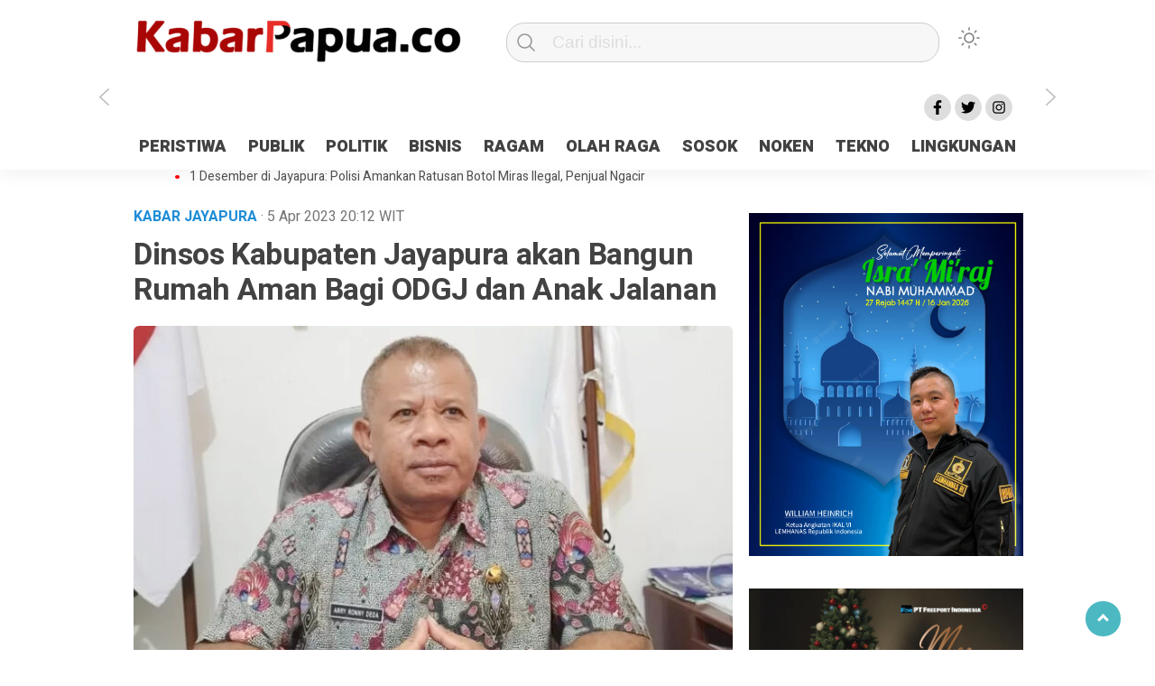

--- FILE ---
content_type: text/html; charset=UTF-8
request_url: https://kabarpapua.co/dinsos-kabupaten-jayapura-akan-bangun-rumah-aman-bagi-odgj-dan-anak-jalanan/
body_size: 16338
content:
<!doctype html>
<html class="no-js" lang="en-US" >
<head>
     <meta charset="UTF-8">  
     <link href="http://gmpg.org/xfn/11" rel="profile">
     <link href="https://kabarpapua.co/xmlrpc.php" rel="pingback">
  <meta http-equiv="x-ua-compatible" content="ie=edge">
     <meta content="width=device-width, initial-scale=1" name="viewport">
	 <meta name='robots' content='index, follow, max-image-preview:large, max-snippet:-1, max-video-preview:-1' />

	<!-- This site is optimized with the Yoast SEO plugin v26.3 - https://yoast.com/wordpress/plugins/seo/ -->
	<title>Dinsos Kabupaten Jayapura akan Bangun Rumah Aman Bagi ODGJ dan Anak Jalanan - KabarPapua.co</title>
	<link rel="canonical" href="https://kabarpapua.co/dinsos-kabupaten-jayapura-akan-bangun-rumah-aman-bagi-odgj-dan-anak-jalanan/" />
	<meta property="og:locale" content="en_US" />
	<meta property="og:type" content="article" />
	<meta property="og:title" content="Dinsos Kabupaten Jayapura akan Bangun Rumah Aman Bagi ODGJ dan Anak Jalanan - KabarPapua.co" />
	<meta property="og:description" content="KABARPAPUA.CO, Jayapura &#8211; Dinas Sosial (Dinsos) Kabupaten Jayapura berencana membuat Rumah Aman sebagai rumah singgah..." />
	<meta property="og:url" content="https://kabarpapua.co/dinsos-kabupaten-jayapura-akan-bangun-rumah-aman-bagi-odgj-dan-anak-jalanan/" />
	<meta property="og:site_name" content="KabarPapua.co" />
	<meta property="article:published_time" content="2023-04-05T11:12:44+00:00" />
	<meta property="article:modified_time" content="2024-02-29T03:18:24+00:00" />
	<meta property="og:image" content="https://kabarpapua.co/wp-content/uploads/2024/02/Kadinsos-Kabupaten-Jayapura-Arry-Ronny-Deda.jpg" />
	<meta property="og:image:width" content="720" />
	<meta property="og:image:height" content="450" />
	<meta property="og:image:type" content="image/jpeg" />
	<meta name="author" content="Redaksi" />
	<meta name="twitter:card" content="summary_large_image" />
	<meta name="twitter:label1" content="Written by" />
	<meta name="twitter:data1" content="Redaksi" />
	<meta name="twitter:label2" content="Est. reading time" />
	<meta name="twitter:data2" content="2 minutes" />
	<script type="application/ld+json" class="yoast-schema-graph">{"@context":"https://schema.org","@graph":[{"@type":"Article","@id":"https://kabarpapua.co/dinsos-kabupaten-jayapura-akan-bangun-rumah-aman-bagi-odgj-dan-anak-jalanan/#article","isPartOf":{"@id":"https://kabarpapua.co/dinsos-kabupaten-jayapura-akan-bangun-rumah-aman-bagi-odgj-dan-anak-jalanan/"},"author":{"name":"Redaksi","@id":"https://kabarpapua.co/#/schema/person/16f5c87a0fcd2ce4182a9e0cbc120027"},"headline":"Dinsos Kabupaten Jayapura akan Bangun Rumah Aman Bagi ODGJ dan Anak Jalanan","datePublished":"2023-04-05T11:12:44+00:00","dateModified":"2024-02-29T03:18:24+00:00","mainEntityOfPage":{"@id":"https://kabarpapua.co/dinsos-kabupaten-jayapura-akan-bangun-rumah-aman-bagi-odgj-dan-anak-jalanan/"},"wordCount":268,"commentCount":0,"publisher":{"@id":"https://kabarpapua.co/#organization"},"image":{"@id":"https://kabarpapua.co/dinsos-kabupaten-jayapura-akan-bangun-rumah-aman-bagi-odgj-dan-anak-jalanan/#primaryimage"},"thumbnailUrl":"https://kabarpapua.co/wp-content/uploads/2024/02/Kadinsos-Kabupaten-Jayapura-Arry-Ronny-Deda.jpg","keywords":["Anak Jalanan","Dinas Sosial Kabupaten Jayapura","Dinsos Kabupaten Jayapura","Kabupaten Jayapura","ODGJ","Pemkab Jayapura","Rumah Aman","Rumah Singgah"],"articleSection":["KABAR JAYAPURA"],"inLanguage":"en-US","potentialAction":[{"@type":"CommentAction","name":"Comment","target":["https://kabarpapua.co/dinsos-kabupaten-jayapura-akan-bangun-rumah-aman-bagi-odgj-dan-anak-jalanan/#respond"]}]},{"@type":"WebPage","@id":"https://kabarpapua.co/dinsos-kabupaten-jayapura-akan-bangun-rumah-aman-bagi-odgj-dan-anak-jalanan/","url":"https://kabarpapua.co/dinsos-kabupaten-jayapura-akan-bangun-rumah-aman-bagi-odgj-dan-anak-jalanan/","name":"Dinsos Kabupaten Jayapura akan Bangun Rumah Aman Bagi ODGJ dan Anak Jalanan - KabarPapua.co","isPartOf":{"@id":"https://kabarpapua.co/#website"},"primaryImageOfPage":{"@id":"https://kabarpapua.co/dinsos-kabupaten-jayapura-akan-bangun-rumah-aman-bagi-odgj-dan-anak-jalanan/#primaryimage"},"image":{"@id":"https://kabarpapua.co/dinsos-kabupaten-jayapura-akan-bangun-rumah-aman-bagi-odgj-dan-anak-jalanan/#primaryimage"},"thumbnailUrl":"https://kabarpapua.co/wp-content/uploads/2024/02/Kadinsos-Kabupaten-Jayapura-Arry-Ronny-Deda.jpg","datePublished":"2023-04-05T11:12:44+00:00","dateModified":"2024-02-29T03:18:24+00:00","breadcrumb":{"@id":"https://kabarpapua.co/dinsos-kabupaten-jayapura-akan-bangun-rumah-aman-bagi-odgj-dan-anak-jalanan/#breadcrumb"},"inLanguage":"en-US","potentialAction":[{"@type":"ReadAction","target":["https://kabarpapua.co/dinsos-kabupaten-jayapura-akan-bangun-rumah-aman-bagi-odgj-dan-anak-jalanan/"]}]},{"@type":"ImageObject","inLanguage":"en-US","@id":"https://kabarpapua.co/dinsos-kabupaten-jayapura-akan-bangun-rumah-aman-bagi-odgj-dan-anak-jalanan/#primaryimage","url":"https://kabarpapua.co/wp-content/uploads/2024/02/Kadinsos-Kabupaten-Jayapura-Arry-Ronny-Deda.jpg","contentUrl":"https://kabarpapua.co/wp-content/uploads/2024/02/Kadinsos-Kabupaten-Jayapura-Arry-Ronny-Deda.jpg","width":720,"height":450,"caption":"Kadinsos Kabupaten Jayapura Arry Ronny Deda. (Foto dok: LintasPapua.com)"},{"@type":"BreadcrumbList","@id":"https://kabarpapua.co/dinsos-kabupaten-jayapura-akan-bangun-rumah-aman-bagi-odgj-dan-anak-jalanan/#breadcrumb","itemListElement":[{"@type":"ListItem","position":1,"name":"Home","item":"https://kabarpapua.co/"},{"@type":"ListItem","position":2,"name":"Dinsos Kabupaten Jayapura akan Bangun Rumah Aman Bagi ODGJ dan Anak Jalanan"}]},{"@type":"WebSite","@id":"https://kabarpapua.co/#website","url":"https://kabarpapua.co/","name":"KabarPapua.co","description":"Portal Berita Papua Terkini","publisher":{"@id":"https://kabarpapua.co/#organization"},"potentialAction":[{"@type":"SearchAction","target":{"@type":"EntryPoint","urlTemplate":"https://kabarpapua.co/?s={search_term_string}"},"query-input":{"@type":"PropertyValueSpecification","valueRequired":true,"valueName":"search_term_string"}}],"inLanguage":"en-US"},{"@type":"Organization","@id":"https://kabarpapua.co/#organization","name":"KabarPapua.co","url":"https://kabarpapua.co/","logo":{"@type":"ImageObject","inLanguage":"en-US","@id":"https://kabarpapua.co/#/schema/logo/image/","url":"https://kabarpapua.co/wp-content/uploads/2023/11/logo-kabarpapua.png","contentUrl":"https://kabarpapua.co/wp-content/uploads/2023/11/logo-kabarpapua.png","width":382,"height":61,"caption":"KabarPapua.co"},"image":{"@id":"https://kabarpapua.co/#/schema/logo/image/"}},{"@type":"Person","@id":"https://kabarpapua.co/#/schema/person/16f5c87a0fcd2ce4182a9e0cbc120027","name":"Redaksi","image":{"@type":"ImageObject","inLanguage":"en-US","@id":"https://kabarpapua.co/#/schema/person/image/","url":"https://secure.gravatar.com/avatar/5733a4a670fca7f490afb27e4afdcdf086fae569afd59d058ee3906864873a89?s=96&d=mm&r=g","contentUrl":"https://secure.gravatar.com/avatar/5733a4a670fca7f490afb27e4afdcdf086fae569afd59d058ee3906864873a89?s=96&d=mm&r=g","caption":"Redaksi"},"url":"https://kabarpapua.co/author/editor/"}]}</script>
	<!-- / Yoast SEO plugin. -->


<link rel='dns-prefetch' href='//cdn.jsdelivr.net' />
<link rel="alternate" type="application/rss+xml" title="KabarPapua.co &raquo; Feed" href="https://kabarpapua.co/feed/" />
<link rel="alternate" type="application/rss+xml" title="KabarPapua.co &raquo; Comments Feed" href="https://kabarpapua.co/comments/feed/" />
<script type="text/javascript" id="wpp-js" src="https://kabarpapua.co/wp-content/plugins/wordpress-popular-posts/assets/js/wpp.min.js?ver=7.3.6" data-sampling="0" data-sampling-rate="100" data-api-url="https://kabarpapua.co/wp-json/wordpress-popular-posts" data-post-id="5080" data-token="08bf93c4a2" data-lang="0" data-debug="0"></script>
<link rel="alternate" type="application/rss+xml" title="KabarPapua.co &raquo; Dinsos Kabupaten Jayapura akan Bangun Rumah Aman Bagi ODGJ dan Anak Jalanan Comments Feed" href="https://kabarpapua.co/dinsos-kabupaten-jayapura-akan-bangun-rumah-aman-bagi-odgj-dan-anak-jalanan/feed/" />
<link rel="alternate" title="oEmbed (JSON)" type="application/json+oembed" href="https://kabarpapua.co/wp-json/oembed/1.0/embed?url=https%3A%2F%2Fkabarpapua.co%2Fdinsos-kabupaten-jayapura-akan-bangun-rumah-aman-bagi-odgj-dan-anak-jalanan%2F" />
<link rel="alternate" title="oEmbed (XML)" type="text/xml+oembed" href="https://kabarpapua.co/wp-json/oembed/1.0/embed?url=https%3A%2F%2Fkabarpapua.co%2Fdinsos-kabupaten-jayapura-akan-bangun-rumah-aman-bagi-odgj-dan-anak-jalanan%2F&#038;format=xml" />
<style id='wp-img-auto-sizes-contain-inline-css' type='text/css'>
img:is([sizes=auto i],[sizes^="auto," i]){contain-intrinsic-size:3000px 1500px}
/*# sourceURL=wp-img-auto-sizes-contain-inline-css */
</style>
<style id='wp-emoji-styles-inline-css' type='text/css'>

	img.wp-smiley, img.emoji {
		display: inline !important;
		border: none !important;
		box-shadow: none !important;
		height: 1em !important;
		width: 1em !important;
		margin: 0 0.07em !important;
		vertical-align: -0.1em !important;
		background: none !important;
		padding: 0 !important;
	}
/*# sourceURL=wp-emoji-styles-inline-css */
</style>
<style id='classic-theme-styles-inline-css' type='text/css'>
/*! This file is auto-generated */
.wp-block-button__link{color:#fff;background-color:#32373c;border-radius:9999px;box-shadow:none;text-decoration:none;padding:calc(.667em + 2px) calc(1.333em + 2px);font-size:1.125em}.wp-block-file__button{background:#32373c;color:#fff;text-decoration:none}
/*# sourceURL=/wp-includes/css/classic-themes.min.css */
</style>
<link rel='stylesheet' id='lbwps-styles-photoswipe5-main-css' href='https://kabarpapua.co/wp-content/plugins/lightbox-photoswipe/assets/ps5/styles/main.css?ver=5.7.3'  media='all' />
<link rel='stylesheet' id='wordpress-popular-posts-css-css' href='https://kabarpapua.co/wp-content/plugins/wordpress-popular-posts/assets/css/wpp.css?ver=7.3.6'  media='all' />
<link rel='stylesheet' id='styleku-css' href='https://kabarpapua.co/wp-content/themes/kobaran/style.css?ver=1.1'  media='all' />
<link rel='stylesheet' id='lightslidercss-css' href='https://kabarpapua.co/wp-content/themes/kobaran/css/lightslider.min.css?ver=1.1'  media='all' />
<link rel='stylesheet' id='owlcss-css' href='https://kabarpapua.co/wp-content/themes/kobaran/css/owl.carousel.min.css?ver=2.1'  media='all' />
<link rel='stylesheet' id='__EPYT__style-css' href='https://kabarpapua.co/wp-content/plugins/youtube-embed-plus/styles/ytprefs.min.css?ver=14.2.3'  media='all' />
<style id='__EPYT__style-inline-css' type='text/css'>

                .epyt-gallery-thumb {
                        width: 33.333%;
                }
                
/*# sourceURL=__EPYT__style-inline-css */
</style>
<script  src="https://kabarpapua.co/wp-includes/js/jquery/jquery.min.js?ver=3.7.1" id="jquery-core-js"></script>
<script  src="https://kabarpapua.co/wp-content/themes/kobaran/js/owl.carousel.min.js?ver=1" id="owljs-js"></script>
<script  src="https://kabarpapua.co/wp-content/themes/kobaran/js/readingtime.js?ver=1" id="readingtime-js"></script>
<script  src="https://kabarpapua.co/wp-content/themes/kobaran/js/lightslider.min.js?ver=6.9" id="lightslider-js"></script>
<script  src="https://kabarpapua.co/wp-content/themes/kobaran/js/clipboard.min.js?ver=6.9" id="clipboardjs-js"></script>
<script type="text/javascript" id="__ytprefs__-js-extra">
/* <![CDATA[ */
var _EPYT_ = {"ajaxurl":"https://kabarpapua.co/wp-admin/admin-ajax.php","security":"2925b8b884","gallery_scrolloffset":"20","eppathtoscripts":"https://kabarpapua.co/wp-content/plugins/youtube-embed-plus/scripts/","eppath":"https://kabarpapua.co/wp-content/plugins/youtube-embed-plus/","epresponsiveselector":"[\"iframe.__youtube_prefs__\",\"iframe[src*='youtube.com']\",\"iframe[src*='youtube-nocookie.com']\",\"iframe[data-ep-src*='youtube.com']\",\"iframe[data-ep-src*='youtube-nocookie.com']\",\"iframe[data-ep-gallerysrc*='youtube.com']\"]","epdovol":"1","version":"14.2.3","evselector":"iframe.__youtube_prefs__[src], iframe[src*=\"youtube.com/embed/\"], iframe[src*=\"youtube-nocookie.com/embed/\"]","ajax_compat":"","maxres_facade":"eager","ytapi_load":"light","pause_others":"","stopMobileBuffer":"1","facade_mode":"","not_live_on_channel":""};
//# sourceURL=__ytprefs__-js-extra
/* ]]> */
</script>
<script  src="https://kabarpapua.co/wp-content/plugins/youtube-embed-plus/scripts/ytprefs.min.js?ver=14.2.3" id="__ytprefs__-js"></script>
<link rel="https://api.w.org/" href="https://kabarpapua.co/wp-json/" /><link rel="alternate" title="JSON" type="application/json" href="https://kabarpapua.co/wp-json/wp/v2/posts/5080" /><link rel="EditURI" type="application/rsd+xml" title="RSD" href="https://kabarpapua.co/xmlrpc.php?rsd" />
<meta name="generator" content="WordPress 6.9" />
<link rel='shortlink' href='https://kabarpapua.co/?p=5080' />
<meta property="fb:app_id" content=""/>            <style id="wpp-loading-animation-styles">@-webkit-keyframes bgslide{from{background-position-x:0}to{background-position-x:-200%}}@keyframes bgslide{from{background-position-x:0}to{background-position-x:-200%}}.wpp-widget-block-placeholder,.wpp-shortcode-placeholder{margin:0 auto;width:60px;height:3px;background:#dd3737;background:linear-gradient(90deg,#dd3737 0%,#571313 10%,#dd3737 100%);background-size:200% auto;border-radius:3px;-webkit-animation:bgslide 1s infinite linear;animation:bgslide 1s infinite linear}</style>
            <link rel="icon" href="https://kabarpapua.co/wp-content/uploads/2023/12/cropped-FAVICON-KABAR-PAPUA-32x32.jpg" sizes="32x32" />
<link rel="icon" href="https://kabarpapua.co/wp-content/uploads/2023/12/cropped-FAVICON-KABAR-PAPUA-192x192.jpg" sizes="192x192" />
<link rel="apple-touch-icon" href="https://kabarpapua.co/wp-content/uploads/2023/12/cropped-FAVICON-KABAR-PAPUA-180x180.jpg" />
<meta name="msapplication-TileImage" content="https://kabarpapua.co/wp-content/uploads/2023/12/cropped-FAVICON-KABAR-PAPUA-270x270.jpg" />
		<style type="text/css" id="wp-custom-css">
			.wpp-notice {
	display: none; 
}

.nocomments {
		display: none; 
}

:root {
	--filter-logo-bawah : grayscale(0%);
}		</style>
		     <meta name="theme-color" content="#009BA9" />
	    <style>
	        .logged-in header{
            top: 0 !important;
        }
			
	
		.menu-utama { text-align: center}			
			#geserkiri, #geserkanan { display: block }
			
				.totalpembaca { display: none }
			
		
		


			</style>
<!-- Google tag (gtag.js) -->
<script async src="https://www.googletagmanager.com/gtag/js?id=G-N4SK7YJ4YX"></script>
<script>
  window.dataLayer = window.dataLayer || [];
  function gtag(){dataLayer.push(arguments);}
  gtag('js', new Date());

  gtag('config', 'G-N4SK7YJ4YX');
</script>	
	
<style id='global-styles-inline-css' type='text/css'>
:root{--wp--preset--aspect-ratio--square: 1;--wp--preset--aspect-ratio--4-3: 4/3;--wp--preset--aspect-ratio--3-4: 3/4;--wp--preset--aspect-ratio--3-2: 3/2;--wp--preset--aspect-ratio--2-3: 2/3;--wp--preset--aspect-ratio--16-9: 16/9;--wp--preset--aspect-ratio--9-16: 9/16;--wp--preset--color--black: #000000;--wp--preset--color--cyan-bluish-gray: #abb8c3;--wp--preset--color--white: #ffffff;--wp--preset--color--pale-pink: #f78da7;--wp--preset--color--vivid-red: #cf2e2e;--wp--preset--color--luminous-vivid-orange: #ff6900;--wp--preset--color--luminous-vivid-amber: #fcb900;--wp--preset--color--light-green-cyan: #7bdcb5;--wp--preset--color--vivid-green-cyan: #00d084;--wp--preset--color--pale-cyan-blue: #8ed1fc;--wp--preset--color--vivid-cyan-blue: #0693e3;--wp--preset--color--vivid-purple: #9b51e0;--wp--preset--gradient--vivid-cyan-blue-to-vivid-purple: linear-gradient(135deg,rgb(6,147,227) 0%,rgb(155,81,224) 100%);--wp--preset--gradient--light-green-cyan-to-vivid-green-cyan: linear-gradient(135deg,rgb(122,220,180) 0%,rgb(0,208,130) 100%);--wp--preset--gradient--luminous-vivid-amber-to-luminous-vivid-orange: linear-gradient(135deg,rgb(252,185,0) 0%,rgb(255,105,0) 100%);--wp--preset--gradient--luminous-vivid-orange-to-vivid-red: linear-gradient(135deg,rgb(255,105,0) 0%,rgb(207,46,46) 100%);--wp--preset--gradient--very-light-gray-to-cyan-bluish-gray: linear-gradient(135deg,rgb(238,238,238) 0%,rgb(169,184,195) 100%);--wp--preset--gradient--cool-to-warm-spectrum: linear-gradient(135deg,rgb(74,234,220) 0%,rgb(151,120,209) 20%,rgb(207,42,186) 40%,rgb(238,44,130) 60%,rgb(251,105,98) 80%,rgb(254,248,76) 100%);--wp--preset--gradient--blush-light-purple: linear-gradient(135deg,rgb(255,206,236) 0%,rgb(152,150,240) 100%);--wp--preset--gradient--blush-bordeaux: linear-gradient(135deg,rgb(254,205,165) 0%,rgb(254,45,45) 50%,rgb(107,0,62) 100%);--wp--preset--gradient--luminous-dusk: linear-gradient(135deg,rgb(255,203,112) 0%,rgb(199,81,192) 50%,rgb(65,88,208) 100%);--wp--preset--gradient--pale-ocean: linear-gradient(135deg,rgb(255,245,203) 0%,rgb(182,227,212) 50%,rgb(51,167,181) 100%);--wp--preset--gradient--electric-grass: linear-gradient(135deg,rgb(202,248,128) 0%,rgb(113,206,126) 100%);--wp--preset--gradient--midnight: linear-gradient(135deg,rgb(2,3,129) 0%,rgb(40,116,252) 100%);--wp--preset--font-size--small: 13px;--wp--preset--font-size--medium: 20px;--wp--preset--font-size--large: 36px;--wp--preset--font-size--x-large: 42px;--wp--preset--spacing--20: 0.44rem;--wp--preset--spacing--30: 0.67rem;--wp--preset--spacing--40: 1rem;--wp--preset--spacing--50: 1.5rem;--wp--preset--spacing--60: 2.25rem;--wp--preset--spacing--70: 3.38rem;--wp--preset--spacing--80: 5.06rem;--wp--preset--shadow--natural: 6px 6px 9px rgba(0, 0, 0, 0.2);--wp--preset--shadow--deep: 12px 12px 50px rgba(0, 0, 0, 0.4);--wp--preset--shadow--sharp: 6px 6px 0px rgba(0, 0, 0, 0.2);--wp--preset--shadow--outlined: 6px 6px 0px -3px rgb(255, 255, 255), 6px 6px rgb(0, 0, 0);--wp--preset--shadow--crisp: 6px 6px 0px rgb(0, 0, 0);}:where(.is-layout-flex){gap: 0.5em;}:where(.is-layout-grid){gap: 0.5em;}body .is-layout-flex{display: flex;}.is-layout-flex{flex-wrap: wrap;align-items: center;}.is-layout-flex > :is(*, div){margin: 0;}body .is-layout-grid{display: grid;}.is-layout-grid > :is(*, div){margin: 0;}:where(.wp-block-columns.is-layout-flex){gap: 2em;}:where(.wp-block-columns.is-layout-grid){gap: 2em;}:where(.wp-block-post-template.is-layout-flex){gap: 1.25em;}:where(.wp-block-post-template.is-layout-grid){gap: 1.25em;}.has-black-color{color: var(--wp--preset--color--black) !important;}.has-cyan-bluish-gray-color{color: var(--wp--preset--color--cyan-bluish-gray) !important;}.has-white-color{color: var(--wp--preset--color--white) !important;}.has-pale-pink-color{color: var(--wp--preset--color--pale-pink) !important;}.has-vivid-red-color{color: var(--wp--preset--color--vivid-red) !important;}.has-luminous-vivid-orange-color{color: var(--wp--preset--color--luminous-vivid-orange) !important;}.has-luminous-vivid-amber-color{color: var(--wp--preset--color--luminous-vivid-amber) !important;}.has-light-green-cyan-color{color: var(--wp--preset--color--light-green-cyan) !important;}.has-vivid-green-cyan-color{color: var(--wp--preset--color--vivid-green-cyan) !important;}.has-pale-cyan-blue-color{color: var(--wp--preset--color--pale-cyan-blue) !important;}.has-vivid-cyan-blue-color{color: var(--wp--preset--color--vivid-cyan-blue) !important;}.has-vivid-purple-color{color: var(--wp--preset--color--vivid-purple) !important;}.has-black-background-color{background-color: var(--wp--preset--color--black) !important;}.has-cyan-bluish-gray-background-color{background-color: var(--wp--preset--color--cyan-bluish-gray) !important;}.has-white-background-color{background-color: var(--wp--preset--color--white) !important;}.has-pale-pink-background-color{background-color: var(--wp--preset--color--pale-pink) !important;}.has-vivid-red-background-color{background-color: var(--wp--preset--color--vivid-red) !important;}.has-luminous-vivid-orange-background-color{background-color: var(--wp--preset--color--luminous-vivid-orange) !important;}.has-luminous-vivid-amber-background-color{background-color: var(--wp--preset--color--luminous-vivid-amber) !important;}.has-light-green-cyan-background-color{background-color: var(--wp--preset--color--light-green-cyan) !important;}.has-vivid-green-cyan-background-color{background-color: var(--wp--preset--color--vivid-green-cyan) !important;}.has-pale-cyan-blue-background-color{background-color: var(--wp--preset--color--pale-cyan-blue) !important;}.has-vivid-cyan-blue-background-color{background-color: var(--wp--preset--color--vivid-cyan-blue) !important;}.has-vivid-purple-background-color{background-color: var(--wp--preset--color--vivid-purple) !important;}.has-black-border-color{border-color: var(--wp--preset--color--black) !important;}.has-cyan-bluish-gray-border-color{border-color: var(--wp--preset--color--cyan-bluish-gray) !important;}.has-white-border-color{border-color: var(--wp--preset--color--white) !important;}.has-pale-pink-border-color{border-color: var(--wp--preset--color--pale-pink) !important;}.has-vivid-red-border-color{border-color: var(--wp--preset--color--vivid-red) !important;}.has-luminous-vivid-orange-border-color{border-color: var(--wp--preset--color--luminous-vivid-orange) !important;}.has-luminous-vivid-amber-border-color{border-color: var(--wp--preset--color--luminous-vivid-amber) !important;}.has-light-green-cyan-border-color{border-color: var(--wp--preset--color--light-green-cyan) !important;}.has-vivid-green-cyan-border-color{border-color: var(--wp--preset--color--vivid-green-cyan) !important;}.has-pale-cyan-blue-border-color{border-color: var(--wp--preset--color--pale-cyan-blue) !important;}.has-vivid-cyan-blue-border-color{border-color: var(--wp--preset--color--vivid-cyan-blue) !important;}.has-vivid-purple-border-color{border-color: var(--wp--preset--color--vivid-purple) !important;}.has-vivid-cyan-blue-to-vivid-purple-gradient-background{background: var(--wp--preset--gradient--vivid-cyan-blue-to-vivid-purple) !important;}.has-light-green-cyan-to-vivid-green-cyan-gradient-background{background: var(--wp--preset--gradient--light-green-cyan-to-vivid-green-cyan) !important;}.has-luminous-vivid-amber-to-luminous-vivid-orange-gradient-background{background: var(--wp--preset--gradient--luminous-vivid-amber-to-luminous-vivid-orange) !important;}.has-luminous-vivid-orange-to-vivid-red-gradient-background{background: var(--wp--preset--gradient--luminous-vivid-orange-to-vivid-red) !important;}.has-very-light-gray-to-cyan-bluish-gray-gradient-background{background: var(--wp--preset--gradient--very-light-gray-to-cyan-bluish-gray) !important;}.has-cool-to-warm-spectrum-gradient-background{background: var(--wp--preset--gradient--cool-to-warm-spectrum) !important;}.has-blush-light-purple-gradient-background{background: var(--wp--preset--gradient--blush-light-purple) !important;}.has-blush-bordeaux-gradient-background{background: var(--wp--preset--gradient--blush-bordeaux) !important;}.has-luminous-dusk-gradient-background{background: var(--wp--preset--gradient--luminous-dusk) !important;}.has-pale-ocean-gradient-background{background: var(--wp--preset--gradient--pale-ocean) !important;}.has-electric-grass-gradient-background{background: var(--wp--preset--gradient--electric-grass) !important;}.has-midnight-gradient-background{background: var(--wp--preset--gradient--midnight) !important;}.has-small-font-size{font-size: var(--wp--preset--font-size--small) !important;}.has-medium-font-size{font-size: var(--wp--preset--font-size--medium) !important;}.has-large-font-size{font-size: var(--wp--preset--font-size--large) !important;}.has-x-large-font-size{font-size: var(--wp--preset--font-size--x-large) !important;}
/*# sourceURL=global-styles-inline-css */
</style>
<link rel='stylesheet' id='dashicons-css' href='https://kabarpapua.co/wp-includes/css/dashicons.min.css?ver=6.9'  media='all' />
<link rel='stylesheet' id='thickbox-css' href='https://kabarpapua.co/wp-includes/js/thickbox/thickbox.css?ver=6.9'  media='all' />
</head>
<body class="wp-singular post-template-default single single-post postid-5080 single-format-standard wp-custom-logo wp-theme-kobaran" >
	 	<script>
// Get the modal
var modal = document.getElementById('sidebar-banner-mobile-bawah');

// When the user clicks anywhere outside of the modal, close it
window.onclick = function(event) {
  if (event.target == modal) {
    modal.style.display = "none";
  }
}
</script>

<div id="sidebar-banner-mobile-bawah">
			<div>
			
		</div><!-- sidebar-banner-mobile-bawah WRAP -->
</div><!-- sidebar-banner-mobile-bawah BANNER -->	<header>
		<div class="hamburger-button">
			<p class="atas"></p>
			<p class="tengah"></p>
			<p class="bawah"></p>
		</div>
		<div class="mobile-menu-kiri-wrap">
			<p class="judul-menu">
				Menu <span class="close-button-hamburger">&#10006;</span>
			</p>
			<div class="container">
				<div class="modegelap">
					Mode Gelap
				</div>
  <label class="switch" for="checkbox">
    <input type="checkbox" class="tombolmodegelap" id="checkbox" />
    <div class="slider round"></div>
  </label>
</div>
			
					
		<div class="menu-menu-container"><ul id="menu-menu" class="mobile-menu-kiri"><li id="menu-item-13" class="menu-item menu-item-type-taxonomy menu-item-object-category menu-item-13"><a href="https://kabarpapua.co/category/peristiwa/">PERISTIWA</a></li>
<li id="menu-item-15" class="menu-item menu-item-type-taxonomy menu-item-object-category menu-item-15"><a href="https://kabarpapua.co/category/publik/">PUBLIK</a></li>
<li id="menu-item-14" class="menu-item menu-item-type-taxonomy menu-item-object-category menu-item-14"><a href="https://kabarpapua.co/category/politik/">POLITIK</a></li>
<li id="menu-item-9" class="menu-item menu-item-type-taxonomy menu-item-object-category menu-item-9"><a href="https://kabarpapua.co/category/bisnis/">BISNIS</a></li>
<li id="menu-item-16" class="menu-item menu-item-type-taxonomy menu-item-object-category menu-item-16"><a href="https://kabarpapua.co/category/ragam/">RAGAM</a></li>
<li id="menu-item-12" class="menu-item menu-item-type-taxonomy menu-item-object-category menu-item-12"><a href="https://kabarpapua.co/category/olah-raga/">OLAH RAGA</a></li>
<li id="menu-item-17" class="menu-item menu-item-type-taxonomy menu-item-object-category menu-item-17"><a href="https://kabarpapua.co/category/sosok/">SOSOK</a></li>
<li id="menu-item-11" class="menu-item menu-item-type-taxonomy menu-item-object-category menu-item-11"><a href="https://kabarpapua.co/category/noken/">NOKEN</a></li>
<li id="menu-item-18" class="menu-item menu-item-type-taxonomy menu-item-object-category menu-item-18"><a href="https://kabarpapua.co/category/tekno/">TEKNO</a></li>
<li id="menu-item-10" class="menu-item menu-item-type-taxonomy menu-item-object-category menu-item-10"><a href="https://kabarpapua.co/category/lingkungan/">LINGKUNGAN</a></li>
</ul></div>				<p class="copyright-mobile">
								
				Copyright 2024 - PT KABAR PAPUA GLOBAL			
				
			</p>
		</div>
		<div class="fixed-wrap">
	<a id="logo" href="https://kabarpapua.co/ " rel="home"> <img src="https://kabarpapua.co/wp-content/uploads/2023/11/logo-kabarpapua.png" alt="logo"></a>		<form method="get" id="searchform" class="searchform themeform" action="https://kabarpapua.co/">
  <div> <input type="text" class="search" name="s" placeholder="Cari disini..." value="" /> <input type="submit" id="searchsubmit" /></div></form>   
			<div class="containerdua">
				
  <label class="switch" for="checkbox">
    <input type="checkbox" class="tombolmodegelap" id="checkbox" />
    <div class="gelapterang"></div>
  </label>
</div>
			
	<div id="search-mobile-button">
			</div><div id="media-sosial-header">
						<a target="_blank" class="fb" href="#"></a> 						<a target="_blank" class="twitter" href="#"></a> 						<a target="_blank" class="instagram" href="#"></a> 							</div><div class="clr"></div>		
		<button id="geserkiri" type="button"></button><div class="menu-menu-container"><ul id="menu-utama" class="menu-utama"><li class="menu-item menu-item-type-taxonomy menu-item-object-category menu-item-13"><a href="https://kabarpapua.co/category/peristiwa/">PERISTIWA</a></li>
<li class="menu-item menu-item-type-taxonomy menu-item-object-category menu-item-15"><a href="https://kabarpapua.co/category/publik/">PUBLIK</a></li>
<li class="menu-item menu-item-type-taxonomy menu-item-object-category menu-item-14"><a href="https://kabarpapua.co/category/politik/">POLITIK</a></li>
<li class="menu-item menu-item-type-taxonomy menu-item-object-category menu-item-9"><a href="https://kabarpapua.co/category/bisnis/">BISNIS</a></li>
<li class="menu-item menu-item-type-taxonomy menu-item-object-category menu-item-16"><a href="https://kabarpapua.co/category/ragam/">RAGAM</a></li>
<li class="menu-item menu-item-type-taxonomy menu-item-object-category menu-item-12"><a href="https://kabarpapua.co/category/olah-raga/">OLAH RAGA</a></li>
<li class="menu-item menu-item-type-taxonomy menu-item-object-category menu-item-17"><a href="https://kabarpapua.co/category/sosok/">SOSOK</a></li>
<li class="menu-item menu-item-type-taxonomy menu-item-object-category menu-item-11"><a href="https://kabarpapua.co/category/noken/">NOKEN</a></li>
<li class="menu-item menu-item-type-taxonomy menu-item-object-category menu-item-18"><a href="https://kabarpapua.co/category/tekno/">TEKNO</a></li>
<li class="menu-item menu-item-type-taxonomy menu-item-object-category menu-item-10"><a href="https://kabarpapua.co/category/lingkungan/">LINGKUNGAN</a></li>
</ul></div><button id="geserkanan" type="button"></button>
		</div>	
	</header>
	<div class="add-height"></div><!-- add-height -->
		<!-- marquee -->
	<div class="marquee">
			 <a href="https://kabarpapua.co/antisipasi-1-desember-tni-polri-patroli-2x24-jam-di-kota-jayapura/">Antisipasi 1 Desember, TNI Polri Patroli 2&#215;24 jam di Kota Jayapura</a>   
                    	 <a href="https://kabarpapua.co/pesan-sejuk-polri-di-deklarasi-pemilu-ceria-tanah-papua/">Pesan Sejuk Polri di Deklarasi Pemilu Ceria Tanah Papua</a>   
                    	 <a href="https://kabarpapua.co/gedung-perpustakaan-smpn-5-sentani-terbakar/">Gedung Perpustakaan SMPN 5 Sentani Terbakar</a>   
                    	 <a href="https://kabarpapua.co/hibah-pilkada-jayapura-cair-10-persen-deposit-kas-daerah-rp23-miliar-disorot/">Hibah Pilkada Jayapura Cair 10 Persen, Deposit Kas Daerah Rp23 Miliar Disorot</a>   
                    	 <a href="https://kabarpapua.co/1-desember-di-jayapura-polisi-amankan-ratusan-botol-miras-ilegal-penjual-ngacir/">1 Desember di Jayapura: Polisi Amankan Ratusan Botol Miras Ilegal, Penjual Ngacir</a>   
                    		</div>  <!-- akhir div marquee -->

				
	<div id="sidebar-banner-160x600-kanan">
		
		<div class="sidebar-banner-160x600-kanan-wrap">
			<div><div class="textwidget custom-html-widget"><script async src="https://pagead2.googlesyndication.com/pagead/js/adsbygoogle.js?client=ca-pub-8843655802023526"
     crossorigin="anonymous"></script>
<!-- Banner Kanan -->
<ins class="adsbygoogle"
     style="display:inline-block;width:160px;height:600px"
     data-ad-client="ca-pub-8843655802023526"
     data-ad-slot="9287517696"></ins>
<script>
     (adsbygoogle = window.adsbygoogle || []).push({});
</script></div></div>
		</div><!-- sidebar-banner-160x600-kanan WRAP -->
		
</div><!-- sidebar-banner-160x600-kanan BANNER -->
<div id="sidebar-banner-160x600-kiri">
		
		<div class="sidebar-banner-160x600-kiri-wrap">
			<div><div class="textwidget custom-html-widget"><script async src="https://pagead2.googlesyndication.com/pagead/js/adsbygoogle.js?client=ca-pub-8843655802023526"
     crossorigin="anonymous"></script>
<!-- Banner Kiri -->
<ins class="adsbygoogle"
     style="display:inline-block;width:160px;height:600px"
     data-ad-client="ca-pub-8843655802023526"
     data-ad-slot="6334051293"></ins>
<script>
     (adsbygoogle = window.adsbygoogle || []).push({});
</script></div></div>
		</div><!-- sidebar-banner-160x600-kiri WRAP -->
		
</div><!-- sidebar-banner-160x600-kiri BANNER --><div id="single-wrap">
		<div class="single-article" id="post-425" class="class-name post-425 post type-post status-publish format-standard has-post-thumbnail hentry category-peristiwa tag-1-desember tag-breaking-news tag-headline tag-hut-opm tag-jayapura tag-miras-ilegal tag-ngacir tag-penjual tag-razia">
		
			<div class="single-category-header">
			
		<div class="wrap-kategori-tanggal">
                <p class="single-kategori">KABAR JAYAPURA                	<span class="tanggal"> · 5 Apr 2023 </span>
											<span class="tanggal"> 20:12</span>
										
					
					
																<span class="tanggal"> WIT</span>
	
					</p>
	</div>
	<div id="single-share-wrap-mobile">
		<a class="fb" href="https://www.facebook.com/sharer/sharer.php?u=https://kabarpapua.co/dinsos-kabupaten-jayapura-akan-bangun-rumah-aman-bagi-odgj-dan-anak-jalanan/" onclick="window.open(this.href,'window','width=640,height=480,resizable,scrollbars,toolbar,menubar');return false;"></a>
		<a class="twitter" href="https://twitter.com/home?status=https://kabarpapua.co/dinsos-kabupaten-jayapura-akan-bangun-rumah-aman-bagi-odgj-dan-anak-jalanan/" onclick="window.open(this.href,'window','width=640,height=480,resizable,scrollbars,toolbar,menubar') ;return false;"></a>
		<a class="google" href="https://plus.google.com/share?url=https://kabarpapua.co/dinsos-kabupaten-jayapura-akan-bangun-rumah-aman-bagi-odgj-dan-anak-jalanan/" onclick="window.open(this.href,'window','width=640,height=480,resizable,scrollbars,toolbar,menubar') ;return false;"></a>
		<a class="whatsapp" href="whatsapp://send?text=https://kabarpapua.co/dinsos-kabupaten-jayapura-akan-bangun-rumah-aman-bagi-odgj-dan-anak-jalanan/" onclick="window.open(this.href,'window','width=640,height=480,resizable,scrollbars,toolbar,menubar') ;return false;"></a>
	</div>	<div class="clr"></div></div><!-- akhir single-category-header -->
				
	<h1>Dinsos Kabupaten Jayapura akan Bangun Rumah Aman Bagi ODGJ dan Anak Jalanan</h1>

	                <p class="single-photo-wrap"> <a href="https://kabarpapua.co/wp-content/uploads/2024/02/Kadinsos-Kabupaten-Jayapura-Arry-Ronny-Deda.jpg" data-lbwps-width="720" data-lbwps-height="450" data-lbwps-srcsmall="https://kabarpapua.co/wp-content/uploads/2024/02/Kadinsos-Kabupaten-Jayapura-Arry-Ronny-Deda-300x188.jpg"><img class="foto-utama" src="https://kabarpapua.co/wp-content/uploads/2024/02/Kadinsos-Kabupaten-Jayapura-Arry-Ronny-Deda-664x415.jpg" alt="
					Kadinsos Kabupaten Jayapura Arry Ronny Deda. (Foto dok: LintasPapua.com)">
					<span class="perbesar">Perbesar</span></a></p>
				 <p class="caption-photo"><a href="https://kabarpapua.co/wp-content/uploads/2024/02/Kadinsos-Kabupaten-Jayapura-Arry-Ronny-Deda.jpg" data-lbwps-width="720" data-lbwps-height="450" data-lbwps-srcsmall="https://kabarpapua.co/wp-content/uploads/2024/02/Kadinsos-Kabupaten-Jayapura-Arry-Ronny-Deda-300x188.jpg">Kadinsos Kabupaten Jayapura Arry Ronny Deda. (Foto dok: LintasPapua.com)</a></p>               
		
	

                <div class="single-article-text">
					<p style="font-weight: 400; text-align: justify;"><strong>KABARPAPUA.CO, Jayapura &#8211;</strong> Dinas Sosial (Dinsos) Kabupaten Jayapura berencana membuat Rumah Aman sebagai rumah singgah bagi Orang Dengan Gangguan Jiwa (ODGJ) dan anak jalanan. Pembuatan rumah aman sebagai rumah singgah pertama itu diharapkan mampu mengatasi permasalahan ODGJ dan anak jalanan yang ada di Kabupaten Jayapura khususnya di Kota Sentani.</p>
<p style="font-weight: 400; text-align: justify;">&#8220;Kami memang belum ada tempat untuk menampung mereka (ODGJ dan anak jalanan). Jadi biasanya kasus yang ada kami kirim ke Rumah Sakit Jiwa Daerah Abepura. Ya, kita atasi permasalahan ODGJ seperti begitu,&#8221; jelas Kepala Dinas Sosial (Kadinsos) Kabupaten Jayapura Arry Ronny Deda ketika menjawab pertanyaan wartawan media online ini saat ditemui di Kantor Bupati Jayapura, Gunung Merah, Sentani, Kabupaten Jayapura, Rabu, 5 April 2023.</p>
<p style="font-weight: 400; text-align: justify;">Menurut Arry, selama ini pihaknya melihat tidak efektif penanganan atau cara-cara kerja untuk menangani ODGJ maupun anak jalanan, karena tidak adanya tempat rehabilitasi atau rumah aman sebagai rumah singgah bagi mereka. “Rumah aman atau singgah menjadi bagian dari standar pelayanan minimal (SPM) Dinas Sosial sebagai sarana rehabilitasi ODGJ dan anak jalanan,” jelasnya.</p>
<p style="font-weight: 400; text-align: justify;">Selain itu, kata Arry, rumah aman digunakan untuk tempat singgah sementara bagi ODGJ, juga bisa digunakan untuk tempat disabilitas, anak terlantar atau anak jalanan, korban bencana alam maupun bencana sosial.</p>
<p style="font-weight: 400; text-align: justify;">&#8220;Jadi, rehabilitasi sosial merupakan salah satu tugas kita dan fungsi rumah singgah sebelum masuk ke panti atau rumah sakit jiwa, setelah keluar dari rumah sakit usai diobati mentalnya. Nanti masuk dulu ke rumah aman atau rumah singgah menjadi tempat antara sebelum mereka menemukan keluarganya atau mungkin mereka ternyata tidak punya keluarga disini, kemudian kita titipkan ke panti atau rumah sakit jiwa,&#8221; terangnya<strong>.***</strong></p>
<p style="font-weight: 400; text-align: justify;">
<div id="wpdevar_comment_2" style="width:100%;text-align:left;">
		<span style="padding: 10px;font-size:20px;font-family:Arial,Helvetica Neue,Helvetica,sans-serif;color:#000000;"></span>
		<div class="fb-comments" data-href="https://kabarpapua.co/dinsos-kabupaten-jayapura-akan-bangun-rumah-aman-bagi-odgj-dan-anak-jalanan/" data-order-by="social" data-numposts="7" data-width="100%" style="display:block;"></div></div><style>#wpdevar_comment_2 span,#wpdevar_comment_2 iframe{width:100% !important;} #wpdevar_comment_2 iframe{max-height: 100% !important;}</style>		</div>
						
				
			<div class='totalpembaca'>Artikel ini telah dibaca 38 kali</div>		<div class="clr"></div>
				<div class="tagname">
	<a href="https://kabarpapua.co/tag/anak-jalanan/" rel="tag">Anak Jalanan</a> <a href="https://kabarpapua.co/tag/dinas-sosial-kabupaten-jayapura/" rel="tag">Dinas Sosial Kabupaten Jayapura</a> <a href="https://kabarpapua.co/tag/dinsos-kabupaten-jayapura/" rel="tag">Dinsos Kabupaten Jayapura</a> <a href="https://kabarpapua.co/tag/kabupaten-jayapura/" rel="tag">Kabupaten Jayapura</a> <a href="https://kabarpapua.co/tag/odgj/" rel="tag">ODGJ</a> <a href="https://kabarpapua.co/tag/pemkab-jayapura/" rel="tag">Pemkab Jayapura</a> <a href="https://kabarpapua.co/tag/rumah-aman/" rel="tag">Rumah Aman</a> <a href="https://kabarpapua.co/tag/rumah-singgah/" rel="tag">Rumah Singgah</a>	</div><!-- end tagname -->
	 
			
				<p class="single-post-view-counter"></p>
			
			<div class="writer">
					<img alt='' src='https://secure.gravatar.com/avatar/5733a4a670fca7f490afb27e4afdcdf086fae569afd59d058ee3906864873a89?s=64&#038;d=mm&#038;r=g' srcset='https://secure.gravatar.com/avatar/5733a4a670fca7f490afb27e4afdcdf086fae569afd59d058ee3906864873a89?s=128&#038;d=mm&#038;r=g 2x' class='avatar avatar-64 photo' height='64' width='64' decoding='async'/> <img src="https://kabarpapua.co/wp-content/themes/kobaran/images/badge-check-verify.png" class="badge-check" alt="badge-check">
				
				<p class="writer-name">
					<a href="https://kabarpapua.co/author/editor/" title="Posts by Redaksi" rel="author">Redaksi</a>			<span>Penulis Berita</span>
				</p>
		<div class="clr"></div>
			</div><!-- akhir writer -->
		
		<div class="clr"></div>
			<div id="single-social-share-wrap">
		<a class="whatsapp" href="https://api.whatsapp.com/send?text=https://kabarpapua.co/dinsos-kabupaten-jayapura-akan-bangun-rumah-aman-bagi-odgj-dan-anak-jalanan/" onclick="window.open(this.href,'window','width=640,height=480,resizable,scrollbars,toolbar,menubar') ;return false;"><img src="https://kabarpapua.co/wp-content/themes/kobaran/images/whatsapp.png" /></a>
		<a class="fb" href="https://www.facebook.com/sharer/sharer.php?u=https://kabarpapua.co/dinsos-kabupaten-jayapura-akan-bangun-rumah-aman-bagi-odgj-dan-anak-jalanan/" onclick="window.open(this.href,'window','width=640,height=480,resizable,scrollbars,toolbar,menubar');return false;"><img src="https://kabarpapua.co/wp-content/themes/kobaran/images/facebook.png" /></a>
		<a class="twitter" href="https://twitter.com/home?status=https://kabarpapua.co/dinsos-kabupaten-jayapura-akan-bangun-rumah-aman-bagi-odgj-dan-anak-jalanan/" onclick="window.open(this.href,'window','width=640,height=480,resizable,scrollbars,toolbar,menubar') ;return false;"><img src="https://kabarpapua.co/wp-content/themes/kobaran/images/twitter-2.png" /></a>
		<a class="line" href="https://social-plugins.line.me/lineit/share?url=https://kabarpapua.co/dinsos-kabupaten-jayapura-akan-bangun-rumah-aman-bagi-odgj-dan-anak-jalanan/" onclick="window.open(this.href,'window','width=640,height=480,resizable,scrollbars,toolbar,menubar') ;return false;"><img src="https://kabarpapua.co/wp-content/themes/kobaran/images/line.png" /></a>
		<a class="copas" data-clipboard-text="https://kabarpapua.co/dinsos-kabupaten-jayapura-akan-bangun-rumah-aman-bagi-odgj-dan-anak-jalanan/"><img src="https://kabarpapua.co/wp-content/themes/kobaran/images/copas.png" /></a>
	</div><!-- akhir single social share wrap -->
			<div class="clr"></div>
			
				<div id="sidebar-banner-bawah-tombol-share-post">
		
		<div class="sidebar-banner-bawah-tombol-share-post-wrap">
			<div><div class="textwidget custom-html-widget"><script async src="https://pagead2.googlesyndication.com/pagead/js/adsbygoogle.js?client=ca-pub-8843655802023526"
     crossorigin="anonymous"></script>
<!-- Banner Bawah Tombol Share -->
<ins class="adsbygoogle"
     style="display:block"
     data-ad-client="ca-pub-8843655802023526"
     data-ad-slot="8942693393"
     data-ad-format="auto"
     data-full-width-responsive="true"></ins>
<script>
     (adsbygoogle = window.adsbygoogle || []).push({});
</script></div></div><div><img width="1024" height="422" src="https://kabarpapua.co/wp-content/uploads/2025/12/IKLN-Banner-Masa-Advent-Pemkab-Jayawijaya-2-1024x422.jpeg" class="image wp-image-29534  attachment-large size-large" alt="" style="max-width: 100%; height: auto;" decoding="async" fetchpriority="high" srcset="https://kabarpapua.co/wp-content/uploads/2025/12/IKLN-Banner-Masa-Advent-Pemkab-Jayawijaya-2-1024x422.jpeg 1024w, https://kabarpapua.co/wp-content/uploads/2025/12/IKLN-Banner-Masa-Advent-Pemkab-Jayawijaya-2-300x124.jpeg 300w, https://kabarpapua.co/wp-content/uploads/2025/12/IKLN-Banner-Masa-Advent-Pemkab-Jayawijaya-2-768x317.jpeg 768w, https://kabarpapua.co/wp-content/uploads/2025/12/IKLN-Banner-Masa-Advent-Pemkab-Jayawijaya-2-664x274.jpeg 664w, https://kabarpapua.co/wp-content/uploads/2025/12/IKLN-Banner-Masa-Advent-Pemkab-Jayawijaya-2-990x408.jpeg 990w, https://kabarpapua.co/wp-content/uploads/2025/12/IKLN-Banner-Masa-Advent-Pemkab-Jayawijaya-2.jpeg 1280w" sizes="(max-width: 1024px) 100vw, 1024px" /></div><div><a href="https://ptfi.co.id"><img width="994" height="700" src="https://kabarpapua.co/wp-content/uploads/2025/08/WhatsApp-Image-2025-08-17-at-180554.jpg" class="image wp-image-25682  attachment-full size-full" alt="" style="max-width: 100%; height: auto;" decoding="async" srcset="https://kabarpapua.co/wp-content/uploads/2025/08/WhatsApp-Image-2025-08-17-at-180554.jpg 994w, https://kabarpapua.co/wp-content/uploads/2025/08/WhatsApp-Image-2025-08-17-at-180554-300x211.jpg 300w, https://kabarpapua.co/wp-content/uploads/2025/08/WhatsApp-Image-2025-08-17-at-180554-768x541.jpg 768w, https://kabarpapua.co/wp-content/uploads/2025/08/WhatsApp-Image-2025-08-17-at-180554-664x468.jpg 664w, https://kabarpapua.co/wp-content/uploads/2025/08/WhatsApp-Image-2025-08-17-at-180554-990x697.jpg 990w" sizes="(max-width: 994px) 100vw, 994px" /></a></div><div><img width="1600" height="900" src="https://kabarpapua.co/wp-content/uploads/2025/08/IKLN-HUT-80-RI-Pemprov-Papua-1.jpg" class="image wp-image-25484  attachment-full size-full" alt="" style="max-width: 100%; height: auto;" decoding="async" srcset="https://kabarpapua.co/wp-content/uploads/2025/08/IKLN-HUT-80-RI-Pemprov-Papua-1.jpg 1600w, https://kabarpapua.co/wp-content/uploads/2025/08/IKLN-HUT-80-RI-Pemprov-Papua-1-300x169.jpg 300w, https://kabarpapua.co/wp-content/uploads/2025/08/IKLN-HUT-80-RI-Pemprov-Papua-1-1024x576.jpg 1024w, https://kabarpapua.co/wp-content/uploads/2025/08/IKLN-HUT-80-RI-Pemprov-Papua-1-768x432.jpg 768w, https://kabarpapua.co/wp-content/uploads/2025/08/IKLN-HUT-80-RI-Pemprov-Papua-1-1536x864.jpg 1536w, https://kabarpapua.co/wp-content/uploads/2025/08/IKLN-HUT-80-RI-Pemprov-Papua-1-500x280.jpg 500w, https://kabarpapua.co/wp-content/uploads/2025/08/IKLN-HUT-80-RI-Pemprov-Papua-1-272x153.jpg 272w, https://kabarpapua.co/wp-content/uploads/2025/08/IKLN-HUT-80-RI-Pemprov-Papua-1-664x374.jpg 664w, https://kabarpapua.co/wp-content/uploads/2025/08/IKLN-HUT-80-RI-Pemprov-Papua-1-990x557.jpg 990w" sizes="(max-width: 1600px) 100vw, 1600px" /></div><div><img width="1600" height="960" src="https://kabarpapua.co/wp-content/uploads/2025/08/WhatsApp-Image-2025-08-13-at-16.46.19.jpeg" class="image wp-image-25426  attachment-full size-full" alt="" style="max-width: 100%; height: auto;" decoding="async" srcset="https://kabarpapua.co/wp-content/uploads/2025/08/WhatsApp-Image-2025-08-13-at-16.46.19.jpeg 1600w, https://kabarpapua.co/wp-content/uploads/2025/08/WhatsApp-Image-2025-08-13-at-16.46.19-300x180.jpeg 300w, https://kabarpapua.co/wp-content/uploads/2025/08/WhatsApp-Image-2025-08-13-at-16.46.19-1024x614.jpeg 1024w, https://kabarpapua.co/wp-content/uploads/2025/08/WhatsApp-Image-2025-08-13-at-16.46.19-768x461.jpeg 768w, https://kabarpapua.co/wp-content/uploads/2025/08/WhatsApp-Image-2025-08-13-at-16.46.19-1536x922.jpeg 1536w, https://kabarpapua.co/wp-content/uploads/2025/08/WhatsApp-Image-2025-08-13-at-16.46.19-664x398.jpeg 664w, https://kabarpapua.co/wp-content/uploads/2025/08/WhatsApp-Image-2025-08-13-at-16.46.19-990x594.jpeg 990w" sizes="(max-width: 1600px) 100vw, 1600px" /></div><div><a href="https://ptfi.co.id"><img width="1080" height="1080" src="https://kabarpapua.co/wp-content/uploads/2025/04/WhatsApp-Image-2025-04-01-at-11.16.21.jpeg" class="image wp-image-19731  attachment-full size-full" alt="" style="max-width: 100%; height: auto;" decoding="async" srcset="https://kabarpapua.co/wp-content/uploads/2025/04/WhatsApp-Image-2025-04-01-at-11.16.21.jpeg 1080w, https://kabarpapua.co/wp-content/uploads/2025/04/WhatsApp-Image-2025-04-01-at-11.16.21-300x300.jpeg 300w, https://kabarpapua.co/wp-content/uploads/2025/04/WhatsApp-Image-2025-04-01-at-11.16.21-1024x1024.jpeg 1024w, https://kabarpapua.co/wp-content/uploads/2025/04/WhatsApp-Image-2025-04-01-at-11.16.21-150x150.jpeg 150w, https://kabarpapua.co/wp-content/uploads/2025/04/WhatsApp-Image-2025-04-01-at-11.16.21-768x768.jpeg 768w, https://kabarpapua.co/wp-content/uploads/2025/04/WhatsApp-Image-2025-04-01-at-11.16.21-85x85.jpeg 85w, https://kabarpapua.co/wp-content/uploads/2025/04/WhatsApp-Image-2025-04-01-at-11.16.21-664x664.jpeg 664w, https://kabarpapua.co/wp-content/uploads/2025/04/WhatsApp-Image-2025-04-01-at-11.16.21-990x990.jpeg 990w, https://kabarpapua.co/wp-content/uploads/2025/04/WhatsApp-Image-2025-04-01-at-11.16.21-480x480.jpeg 480w, https://kabarpapua.co/wp-content/uploads/2025/04/WhatsApp-Image-2025-04-01-at-11.16.21-410x410.jpeg 410w, https://kabarpapua.co/wp-content/uploads/2025/04/WhatsApp-Image-2025-04-01-at-11.16.21-55x55.jpeg 55w, https://kabarpapua.co/wp-content/uploads/2025/04/WhatsApp-Image-2025-04-01-at-11.16.21-105x105.jpeg 105w" sizes="(max-width: 1080px) 100vw, 1080px" /></a></div><div><div class="textwidget custom-html-widget"><div id="beritasatu-landscape"></div>

<script type="text/javascript" src="https://www.beritasatu.com/js/bnetwork-landscape.js"></script> </div></div>
		</div><!-- sidebar-bawah-tombol-share-post WRAP -->
		
</div><!-- sidebar-bawah-tombol-share-post BANNER -->			
            		
		
	
	<div class="single-judul-related-post">
			Baca Lainnya
		</div>
	<div id="single-related-post-wrap">
	<div><a href="https://kabarpapua.co/yusuf-yambe-yabdi-dilantik-jadi-plt-sekda-kabupaten-jayapura/" rel="bookmark" title="Yusuf Yambe Yabdi Dilantik Jadi Plt Sekda Kabupaten Jayapura">
<div class="related-post-text-wrap">
	<h2>Yusuf Yambe Yabdi Dilantik Jadi Plt Sekda Kabupaten Jayapura</h2>
	<p class="tanggal-related-post">3 October 2025 -  20:07 WIT</p>
			</div>
		<img width="85" height="85" src="https://kabarpapua.co/wp-content/uploads/2025/10/IMG-20251003-WA0019-85x85.jpg" class="attachment-foto-samping-kecil size-foto-samping-kecil wp-post-image" alt="" decoding="async" srcset="https://kabarpapua.co/wp-content/uploads/2025/10/IMG-20251003-WA0019-85x85.jpg 85w, https://kabarpapua.co/wp-content/uploads/2025/10/IMG-20251003-WA0019-150x150.jpg 150w, https://kabarpapua.co/wp-content/uploads/2025/10/IMG-20251003-WA0019-480x480.jpg 480w, https://kabarpapua.co/wp-content/uploads/2025/10/IMG-20251003-WA0019-410x410.jpg 410w, https://kabarpapua.co/wp-content/uploads/2025/10/IMG-20251003-WA0019-55x55.jpg 55w, https://kabarpapua.co/wp-content/uploads/2025/10/IMG-20251003-WA0019-105x105.jpg 105w" sizes="(max-width: 85px) 100vw, 85px" /> <div class="clr"></div>
			</a>
       <div class="clr"></div>
 </div> 
<div><a href="https://kabarpapua.co/pemkab-jayapura-gelar-upacara-peringatan-hari-kesaktian-pancasila/" rel="bookmark" title="Pemkab Jayapura Gelar Upacara Peringatan Hari Kesaktian Pancasila">
<div class="related-post-text-wrap">
	<h2>Pemkab Jayapura Gelar Upacara Peringatan Hari Kesaktian Pancasila</h2>
	<p class="tanggal-related-post">1 October 2025 -  19:58 WIT</p>
			</div>
		<img width="85" height="85" src="https://kabarpapua.co/wp-content/uploads/2025/10/Pemkab-Jayapura-gelar-Hari-Kesaktian-Pancasila-2-85x85.jpg" class="attachment-foto-samping-kecil size-foto-samping-kecil wp-post-image" alt="" decoding="async" srcset="https://kabarpapua.co/wp-content/uploads/2025/10/Pemkab-Jayapura-gelar-Hari-Kesaktian-Pancasila-2-85x85.jpg 85w, https://kabarpapua.co/wp-content/uploads/2025/10/Pemkab-Jayapura-gelar-Hari-Kesaktian-Pancasila-2-150x150.jpg 150w, https://kabarpapua.co/wp-content/uploads/2025/10/Pemkab-Jayapura-gelar-Hari-Kesaktian-Pancasila-2-410x410.jpg 410w, https://kabarpapua.co/wp-content/uploads/2025/10/Pemkab-Jayapura-gelar-Hari-Kesaktian-Pancasila-2-55x55.jpg 55w, https://kabarpapua.co/wp-content/uploads/2025/10/Pemkab-Jayapura-gelar-Hari-Kesaktian-Pancasila-2-105x105.jpg 105w" sizes="(max-width: 85px) 100vw, 85px" /> <div class="clr"></div>
			</a>
       <div class="clr"></div>
 </div> 
<div><a href="https://kabarpapua.co/pengembangan-kakao-dan-padi-jadi-komoditas-prioritas-di-kabupaten-jayapura/" rel="bookmark" title="Pengembangan Kakao dan Padi Jadi Komoditas Prioritas di Kabupaten Jayapura">
<div class="related-post-text-wrap">
	<h2>Pengembangan Kakao dan Padi Jadi Komoditas Prioritas di Kabupaten Jayapura</h2>
	<p class="tanggal-related-post">30 September 2025 -  22:52 WIT</p>
			</div>
		<img width="85" height="85" src="https://kabarpapua.co/wp-content/uploads/2025/10/images-85x85.jpeg" class="attachment-foto-samping-kecil size-foto-samping-kecil wp-post-image" alt="" decoding="async" srcset="https://kabarpapua.co/wp-content/uploads/2025/10/images-85x85.jpeg 85w, https://kabarpapua.co/wp-content/uploads/2025/10/images-150x150.jpeg 150w, https://kabarpapua.co/wp-content/uploads/2025/10/images-55x55.jpeg 55w, https://kabarpapua.co/wp-content/uploads/2025/10/images-105x105.jpeg 105w" sizes="(max-width: 85px) 100vw, 85px" /> <div class="clr"></div>
			</a>
       <div class="clr"></div>
 </div> 
<div><a href="https://kabarpapua.co/pemkab-jayapura-minta-masyarakat-perlu-waspadai-aksi-kriminalitas/" rel="bookmark" title="Pemkab Jayapura Minta Masyarakat Perlu Waspadai Aksi Kriminalitas">
<div class="related-post-text-wrap">
	<h2>Pemkab Jayapura Minta Masyarakat Perlu Waspadai Aksi Kriminalitas</h2>
	<p class="tanggal-related-post">30 September 2025 -  21:40 WIT</p>
			</div>
		<img width="85" height="85" src="https://kabarpapua.co/wp-content/uploads/2025/10/Wabup-Jayapura-Haris-Richard-Yocku-di-runag-kerjanya-1-85x85.jpg" class="attachment-foto-samping-kecil size-foto-samping-kecil wp-post-image" alt="" decoding="async" srcset="https://kabarpapua.co/wp-content/uploads/2025/10/Wabup-Jayapura-Haris-Richard-Yocku-di-runag-kerjanya-1-85x85.jpg 85w, https://kabarpapua.co/wp-content/uploads/2025/10/Wabup-Jayapura-Haris-Richard-Yocku-di-runag-kerjanya-1-150x150.jpg 150w, https://kabarpapua.co/wp-content/uploads/2025/10/Wabup-Jayapura-Haris-Richard-Yocku-di-runag-kerjanya-1-410x410.jpg 410w, https://kabarpapua.co/wp-content/uploads/2025/10/Wabup-Jayapura-Haris-Richard-Yocku-di-runag-kerjanya-1-55x55.jpg 55w, https://kabarpapua.co/wp-content/uploads/2025/10/Wabup-Jayapura-Haris-Richard-Yocku-di-runag-kerjanya-1-105x105.jpg 105w" sizes="(max-width: 85px) 100vw, 85px" /> <div class="clr"></div>
			</a>
       <div class="clr"></div>
 </div> 
<div><a href="https://kabarpapua.co/kolaborasi-pemkab-jayapura-tni-au-silas-papare-wujudkan-pangan-murah/" rel="bookmark" title="Kolaborasi Pemkab Jayapura- TNI AU Silas Papare Wujudkan Pangan Murah">
<div class="related-post-text-wrap">
	<h2>Kolaborasi Pemkab Jayapura- TNI AU Silas Papare Wujudkan Pangan Murah</h2>
	<p class="tanggal-related-post">27 September 2025 -  15:08 WIT</p>
			</div>
		<img width="85" height="85" src="https://kabarpapua.co/wp-content/uploads/2025/10/42934e16-1d2a-4fc2-9702-33db4cc6e65f-scaled-1-85x85.jpg" class="attachment-foto-samping-kecil size-foto-samping-kecil wp-post-image" alt="" decoding="async" srcset="https://kabarpapua.co/wp-content/uploads/2025/10/42934e16-1d2a-4fc2-9702-33db4cc6e65f-scaled-1-85x85.jpg 85w, https://kabarpapua.co/wp-content/uploads/2025/10/42934e16-1d2a-4fc2-9702-33db4cc6e65f-scaled-1-150x150.jpg 150w, https://kabarpapua.co/wp-content/uploads/2025/10/42934e16-1d2a-4fc2-9702-33db4cc6e65f-scaled-1-480x480.jpg 480w, https://kabarpapua.co/wp-content/uploads/2025/10/42934e16-1d2a-4fc2-9702-33db4cc6e65f-scaled-1-410x410.jpg 410w, https://kabarpapua.co/wp-content/uploads/2025/10/42934e16-1d2a-4fc2-9702-33db4cc6e65f-scaled-1-55x55.jpg 55w, https://kabarpapua.co/wp-content/uploads/2025/10/42934e16-1d2a-4fc2-9702-33db4cc6e65f-scaled-1-105x105.jpg 105w" sizes="(max-width: 85px) 100vw, 85px" /> <div class="clr"></div>
			</a>
       <div class="clr"></div>
 </div> 
<div><a href="https://kabarpapua.co/bupati-berkantor-di-dinas-kesehatan-jayapura/" rel="bookmark" title="Bupati Berkantor di Dinas Kesehatan Jayapura">
<div class="related-post-text-wrap">
	<h2>Bupati Berkantor di Dinas Kesehatan Jayapura</h2>
	<p class="tanggal-related-post">25 September 2025 -  21:58 WIT</p>
			</div>
		<img width="85" height="85" src="https://kabarpapua.co/wp-content/uploads/2025/10/Bupati-Jayapura-berkantor-di-Dinas-Kesehatan-1-85x85.jpg" class="attachment-foto-samping-kecil size-foto-samping-kecil wp-post-image" alt="" decoding="async" srcset="https://kabarpapua.co/wp-content/uploads/2025/10/Bupati-Jayapura-berkantor-di-Dinas-Kesehatan-1-85x85.jpg 85w, https://kabarpapua.co/wp-content/uploads/2025/10/Bupati-Jayapura-berkantor-di-Dinas-Kesehatan-1-150x150.jpg 150w, https://kabarpapua.co/wp-content/uploads/2025/10/Bupati-Jayapura-berkantor-di-Dinas-Kesehatan-1-410x410.jpg 410w, https://kabarpapua.co/wp-content/uploads/2025/10/Bupati-Jayapura-berkantor-di-Dinas-Kesehatan-1-55x55.jpg 55w, https://kabarpapua.co/wp-content/uploads/2025/10/Bupati-Jayapura-berkantor-di-Dinas-Kesehatan-1-105x105.jpg 105w" sizes="(max-width: 85px) 100vw, 85px" /> <div class="clr"></div>
			</a>
       <div class="clr"></div>
 </div> 
</div>
			<div class="single-judul-related-post">
				Trending di KABAR JAYAPURA			</div>
				<div class="wpp-shortcode"><script type="application/json" data-id="wpp-shortcode-inline-js">{"title":"","limit":"5","offset":0,"range":"last30days","time_quantity":24,"time_unit":"hour","freshness":false,"order_by":"views","post_type":"post","pid":"","exclude":"","cat":"21","taxonomy":"category","term_id":"","author":"","shorten_title":{"active":false,"length":0,"words":false},"post-excerpt":{"active":false,"length":0,"keep_format":false,"words":false},"thumbnail":{"active":true,"build":"manual","width":"85","height":"85"},"rating":false,"stats_tag":{"comment_count":false,"views":true,"author":false,"date":{"active":"1","format":"j F Y"},"category":"1","taxonomy":{"active":false,"name":"category"}},"markup":{"custom_html":true,"wpp-start":"<ul class=\"wpp-list\">","wpp-end":"<\/ul>","title-start":"<h2>","title-end":"<\/h2>","post-html":"&lt;li&gt;{thumb} {title} &lt;div class=&quot;wpp-stats-custom&quot;&gt;&lt;\/div&gt;&lt;p class=&quot;wpp-date-custom&quot;&gt; {date} &lt;\/p&gt;&lt;\/li&gt;"},"theme":{"name":""}}</script><div class="wpp-shortcode-placeholder"></div></div>	<!-- <div class="komentar-fb">
<div class="fb-comments" data-href="" data-width="100%" data-numposts="10"></div>
	</div> -->
		</div><!-- akhir single-article -->
	<div id="sidebar-single">
	<div class="sidebar-single-wrap">
					<div><img width="1024" height="1280" src="https://kabarpapua.co/wp-content/uploads/2026/01/IKLN-Isra-Miraj-2026-William-Henrich-Kaimana-1.jpeg" class="image wp-image-30738  attachment-full size-full" alt="" style="max-width: 100%; height: auto;" decoding="async" srcset="https://kabarpapua.co/wp-content/uploads/2026/01/IKLN-Isra-Miraj-2026-William-Henrich-Kaimana-1.jpeg 1024w, https://kabarpapua.co/wp-content/uploads/2026/01/IKLN-Isra-Miraj-2026-William-Henrich-Kaimana-1-240x300.jpeg 240w, https://kabarpapua.co/wp-content/uploads/2026/01/IKLN-Isra-Miraj-2026-William-Henrich-Kaimana-1-819x1024.jpeg 819w, https://kabarpapua.co/wp-content/uploads/2026/01/IKLN-Isra-Miraj-2026-William-Henrich-Kaimana-1-768x960.jpeg 768w, https://kabarpapua.co/wp-content/uploads/2026/01/IKLN-Isra-Miraj-2026-William-Henrich-Kaimana-1-664x830.jpeg 664w, https://kabarpapua.co/wp-content/uploads/2026/01/IKLN-Isra-Miraj-2026-William-Henrich-Kaimana-1-990x1238.jpeg 990w" sizes="(max-width: 1024px) 100vw, 1024px" /></div><div><a href="https://ptfi.co.id"><img width="1280" height="905" src="https://kabarpapua.co/wp-content/uploads/2025/12/WhatsApp-Image-2025-12-31-at-08.50.55.jpeg" class="image wp-image-30449  attachment-full size-full" alt="" style="max-width: 100%; height: auto;" decoding="async" srcset="https://kabarpapua.co/wp-content/uploads/2025/12/WhatsApp-Image-2025-12-31-at-08.50.55.jpeg 1280w, https://kabarpapua.co/wp-content/uploads/2025/12/WhatsApp-Image-2025-12-31-at-08.50.55-300x212.jpeg 300w, https://kabarpapua.co/wp-content/uploads/2025/12/WhatsApp-Image-2025-12-31-at-08.50.55-1024x724.jpeg 1024w, https://kabarpapua.co/wp-content/uploads/2025/12/WhatsApp-Image-2025-12-31-at-08.50.55-768x543.jpeg 768w, https://kabarpapua.co/wp-content/uploads/2025/12/WhatsApp-Image-2025-12-31-at-08.50.55-664x469.jpeg 664w, https://kabarpapua.co/wp-content/uploads/2025/12/WhatsApp-Image-2025-12-31-at-08.50.55-990x700.jpeg 990w" sizes="(max-width: 1280px) 100vw, 1280px" /></a></div><div><img width="1024" height="768" src="https://kabarpapua.co/wp-content/uploads/2025/12/IKLN-Yapen-Natal-4x3-1-1024x768.jpg" class="image wp-image-30321  attachment-large size-large" alt="" style="max-width: 100%; height: auto;" decoding="async" srcset="https://kabarpapua.co/wp-content/uploads/2025/12/IKLN-Yapen-Natal-4x3-1-1024x768.jpg 1024w, https://kabarpapua.co/wp-content/uploads/2025/12/IKLN-Yapen-Natal-4x3-1-300x225.jpg 300w, https://kabarpapua.co/wp-content/uploads/2025/12/IKLN-Yapen-Natal-4x3-1-768x576.jpg 768w, https://kabarpapua.co/wp-content/uploads/2025/12/IKLN-Yapen-Natal-4x3-1-1536x1151.jpg 1536w, https://kabarpapua.co/wp-content/uploads/2025/12/IKLN-Yapen-Natal-4x3-1-2048x1535.jpg 2048w, https://kabarpapua.co/wp-content/uploads/2025/12/IKLN-Yapen-Natal-4x3-1-664x498.jpg 664w, https://kabarpapua.co/wp-content/uploads/2025/12/IKLN-Yapen-Natal-4x3-1-990x742.jpg 990w, https://kabarpapua.co/wp-content/uploads/2025/12/IKLN-Yapen-Natal-4x3-1-321x240.jpg 321w" sizes="(max-width: 1024px) 100vw, 1024px" /></div><div><img width="525" height="700" src="https://kabarpapua.co/wp-content/uploads/2025/12/WhatsApp-Image-2025-12-18-at-13.17.24-e1766040173466.jpeg" class="image wp-image-30128  attachment-full size-full" alt="" style="max-width: 100%; height: auto;" decoding="async" /></div><div><img width="1024" height="768" src="https://kabarpapua.co/wp-content/uploads/2025/12/IKLN-NTL-Kadis-Pen-Kaimana-1-1024x768.jpg" class="image wp-image-30305  attachment-large size-large" alt="" style="max-width: 100%; height: auto;" decoding="async" srcset="https://kabarpapua.co/wp-content/uploads/2025/12/IKLN-NTL-Kadis-Pen-Kaimana-1-1024x768.jpg 1024w, https://kabarpapua.co/wp-content/uploads/2025/12/IKLN-NTL-Kadis-Pen-Kaimana-1-300x225.jpg 300w, https://kabarpapua.co/wp-content/uploads/2025/12/IKLN-NTL-Kadis-Pen-Kaimana-1-768x576.jpg 768w, https://kabarpapua.co/wp-content/uploads/2025/12/IKLN-NTL-Kadis-Pen-Kaimana-1-664x498.jpg 664w, https://kabarpapua.co/wp-content/uploads/2025/12/IKLN-NTL-Kadis-Pen-Kaimana-1-990x743.jpg 990w, https://kabarpapua.co/wp-content/uploads/2025/12/IKLN-NTL-Kadis-Pen-Kaimana-1-321x240.jpg 321w, https://kabarpapua.co/wp-content/uploads/2025/12/IKLN-NTL-Kadis-Pen-Kaimana-1.jpg 1280w" sizes="(max-width: 1024px) 100vw, 1024px" /></div><div><img width="525" height="700" src="https://kabarpapua.co/wp-content/uploads/2025/12/WhatsApp-Image-2025-12-21-at-20.37.20-e1766334012402.jpeg" class="image wp-image-30237  attachment-full size-full" alt="" style="max-width: 100%; height: auto;" decoding="async" /></div><div><img width="1280" height="528" src="https://kabarpapua.co/wp-content/uploads/2025/12/IKLN-Banner-Masa-Advent-Pemkab-Jayawijaya-2-1.jpeg" class="image wp-image-29892  attachment-full size-full" alt="" style="max-width: 100%; height: auto;" decoding="async" srcset="https://kabarpapua.co/wp-content/uploads/2025/12/IKLN-Banner-Masa-Advent-Pemkab-Jayawijaya-2-1.jpeg 1280w, https://kabarpapua.co/wp-content/uploads/2025/12/IKLN-Banner-Masa-Advent-Pemkab-Jayawijaya-2-1-300x124.jpeg 300w, https://kabarpapua.co/wp-content/uploads/2025/12/IKLN-Banner-Masa-Advent-Pemkab-Jayawijaya-2-1-1024x422.jpeg 1024w, https://kabarpapua.co/wp-content/uploads/2025/12/IKLN-Banner-Masa-Advent-Pemkab-Jayawijaya-2-1-768x317.jpeg 768w, https://kabarpapua.co/wp-content/uploads/2025/12/IKLN-Banner-Masa-Advent-Pemkab-Jayawijaya-2-1-664x274.jpeg 664w, https://kabarpapua.co/wp-content/uploads/2025/12/IKLN-Banner-Masa-Advent-Pemkab-Jayawijaya-2-1-990x408.jpeg 990w" sizes="(max-width: 1280px) 100vw, 1280px" /></div><div><img width="577" height="700" src="https://kabarpapua.co/wp-content/uploads/2025/12/WhatsApp-Image-2025-12-08-at-17.41.12-e1765183314804.jpeg" class="image wp-image-29821  attachment-full size-full" alt="" style="max-width: 100%; height: auto;" decoding="async" /></div><div><img width="1280" height="1280" src="https://kabarpapua.co/wp-content/uploads/2025/09/IKLN-Nabi-2025-Papua-Pegunungan-1.jpeg" class="image wp-image-26296  attachment-full size-full" alt="" style="max-width: 100%; height: auto;" decoding="async" srcset="https://kabarpapua.co/wp-content/uploads/2025/09/IKLN-Nabi-2025-Papua-Pegunungan-1.jpeg 1280w, https://kabarpapua.co/wp-content/uploads/2025/09/IKLN-Nabi-2025-Papua-Pegunungan-1-300x300.jpeg 300w, https://kabarpapua.co/wp-content/uploads/2025/09/IKLN-Nabi-2025-Papua-Pegunungan-1-1024x1024.jpeg 1024w, https://kabarpapua.co/wp-content/uploads/2025/09/IKLN-Nabi-2025-Papua-Pegunungan-1-150x150.jpeg 150w, https://kabarpapua.co/wp-content/uploads/2025/09/IKLN-Nabi-2025-Papua-Pegunungan-1-768x768.jpeg 768w, https://kabarpapua.co/wp-content/uploads/2025/09/IKLN-Nabi-2025-Papua-Pegunungan-1-85x85.jpeg 85w, https://kabarpapua.co/wp-content/uploads/2025/09/IKLN-Nabi-2025-Papua-Pegunungan-1-664x664.jpeg 664w, https://kabarpapua.co/wp-content/uploads/2025/09/IKLN-Nabi-2025-Papua-Pegunungan-1-990x990.jpeg 990w, https://kabarpapua.co/wp-content/uploads/2025/09/IKLN-Nabi-2025-Papua-Pegunungan-1-480x480.jpeg 480w, https://kabarpapua.co/wp-content/uploads/2025/09/IKLN-Nabi-2025-Papua-Pegunungan-1-410x410.jpeg 410w, https://kabarpapua.co/wp-content/uploads/2025/09/IKLN-Nabi-2025-Papua-Pegunungan-1-55x55.jpeg 55w, https://kabarpapua.co/wp-content/uploads/2025/09/IKLN-Nabi-2025-Papua-Pegunungan-1-105x105.jpeg 105w" sizes="(max-width: 1280px) 100vw, 1280px" /></div><div><img width="1080" height="1350" src="https://kabarpapua.co/wp-content/uploads/2025/09/IKLN-Nabi-2025-Kepulauan-yapen-1.jpeg" class="image wp-image-26297  attachment-full size-full" alt="" style="max-width: 100%; height: auto;" decoding="async" srcset="https://kabarpapua.co/wp-content/uploads/2025/09/IKLN-Nabi-2025-Kepulauan-yapen-1.jpeg 1080w, https://kabarpapua.co/wp-content/uploads/2025/09/IKLN-Nabi-2025-Kepulauan-yapen-1-240x300.jpeg 240w, https://kabarpapua.co/wp-content/uploads/2025/09/IKLN-Nabi-2025-Kepulauan-yapen-1-819x1024.jpeg 819w, https://kabarpapua.co/wp-content/uploads/2025/09/IKLN-Nabi-2025-Kepulauan-yapen-1-768x960.jpeg 768w, https://kabarpapua.co/wp-content/uploads/2025/09/IKLN-Nabi-2025-Kepulauan-yapen-1-664x830.jpeg 664w, https://kabarpapua.co/wp-content/uploads/2025/09/IKLN-Nabi-2025-Kepulauan-yapen-1-990x1238.jpeg 990w" sizes="(max-width: 1080px) 100vw, 1080px" /></div><div><a href="https://ptfi.co.id"><img width="994" height="700" src="https://kabarpapua.co/wp-content/uploads/2025/08/WhatsApp-Image-2025-08-17-at-180554.jpg" class="image wp-image-25682  attachment-full size-full" alt="" style="max-width: 100%; height: auto;" decoding="async" srcset="https://kabarpapua.co/wp-content/uploads/2025/08/WhatsApp-Image-2025-08-17-at-180554.jpg 994w, https://kabarpapua.co/wp-content/uploads/2025/08/WhatsApp-Image-2025-08-17-at-180554-300x211.jpg 300w, https://kabarpapua.co/wp-content/uploads/2025/08/WhatsApp-Image-2025-08-17-at-180554-768x541.jpg 768w, https://kabarpapua.co/wp-content/uploads/2025/08/WhatsApp-Image-2025-08-17-at-180554-664x468.jpg 664w, https://kabarpapua.co/wp-content/uploads/2025/08/WhatsApp-Image-2025-08-17-at-180554-990x697.jpg 990w" sizes="(max-width: 994px) 100vw, 994px" /></a></div><div><a href="https://web.pln.co.id"><img width="2048" height="2560" src="https://kabarpapua.co/wp-content/uploads/2025/08/IKLN-HUT-RI-80-PLN-Papua-1-scaled.jpg" class="image wp-image-25485  attachment-full size-full" alt="" style="max-width: 100%; height: auto;" decoding="async" srcset="https://kabarpapua.co/wp-content/uploads/2025/08/IKLN-HUT-RI-80-PLN-Papua-1-scaled.jpg 2048w, https://kabarpapua.co/wp-content/uploads/2025/08/IKLN-HUT-RI-80-PLN-Papua-1-240x300.jpg 240w, https://kabarpapua.co/wp-content/uploads/2025/08/IKLN-HUT-RI-80-PLN-Papua-1-819x1024.jpg 819w, https://kabarpapua.co/wp-content/uploads/2025/08/IKLN-HUT-RI-80-PLN-Papua-1-768x960.jpg 768w, https://kabarpapua.co/wp-content/uploads/2025/08/IKLN-HUT-RI-80-PLN-Papua-1-1229x1536.jpg 1229w, https://kabarpapua.co/wp-content/uploads/2025/08/IKLN-HUT-RI-80-PLN-Papua-1-1638x2048.jpg 1638w, https://kabarpapua.co/wp-content/uploads/2025/08/IKLN-HUT-RI-80-PLN-Papua-1-664x830.jpg 664w, https://kabarpapua.co/wp-content/uploads/2025/08/IKLN-HUT-RI-80-PLN-Papua-1-990x1238.jpg 990w" sizes="(max-width: 2048px) 100vw, 2048px" /></a></div><div><img width="1600" height="1131" src="https://kabarpapua.co/wp-content/uploads/2025/07/IKLN-Banner-Hari-Jadi-Papua-Tengah-1.jpg" class="image wp-image-24024  attachment-full size-full" alt="" style="max-width: 100%; height: auto;" decoding="async" srcset="https://kabarpapua.co/wp-content/uploads/2025/07/IKLN-Banner-Hari-Jadi-Papua-Tengah-1.jpg 1600w, https://kabarpapua.co/wp-content/uploads/2025/07/IKLN-Banner-Hari-Jadi-Papua-Tengah-1-300x212.jpg 300w, https://kabarpapua.co/wp-content/uploads/2025/07/IKLN-Banner-Hari-Jadi-Papua-Tengah-1-1024x724.jpg 1024w, https://kabarpapua.co/wp-content/uploads/2025/07/IKLN-Banner-Hari-Jadi-Papua-Tengah-1-768x543.jpg 768w, https://kabarpapua.co/wp-content/uploads/2025/07/IKLN-Banner-Hari-Jadi-Papua-Tengah-1-1536x1086.jpg 1536w, https://kabarpapua.co/wp-content/uploads/2025/07/IKLN-Banner-Hari-Jadi-Papua-Tengah-1-664x469.jpg 664w, https://kabarpapua.co/wp-content/uploads/2025/07/IKLN-Banner-Hari-Jadi-Papua-Tengah-1-990x700.jpg 990w" sizes="(max-width: 1600px) 100vw, 1600px" /></div><div><a href="https://ptfi.co.id"><img width="1080" height="1080" src="https://kabarpapua.co/wp-content/uploads/2025/04/WhatsApp-Image-2025-04-01-at-11.16.21.jpeg" class="image wp-image-19731  attachment-full size-full" alt="" style="max-width: 100%; height: auto;" decoding="async" srcset="https://kabarpapua.co/wp-content/uploads/2025/04/WhatsApp-Image-2025-04-01-at-11.16.21.jpeg 1080w, https://kabarpapua.co/wp-content/uploads/2025/04/WhatsApp-Image-2025-04-01-at-11.16.21-300x300.jpeg 300w, https://kabarpapua.co/wp-content/uploads/2025/04/WhatsApp-Image-2025-04-01-at-11.16.21-1024x1024.jpeg 1024w, https://kabarpapua.co/wp-content/uploads/2025/04/WhatsApp-Image-2025-04-01-at-11.16.21-150x150.jpeg 150w, https://kabarpapua.co/wp-content/uploads/2025/04/WhatsApp-Image-2025-04-01-at-11.16.21-768x768.jpeg 768w, https://kabarpapua.co/wp-content/uploads/2025/04/WhatsApp-Image-2025-04-01-at-11.16.21-85x85.jpeg 85w, https://kabarpapua.co/wp-content/uploads/2025/04/WhatsApp-Image-2025-04-01-at-11.16.21-664x664.jpeg 664w, https://kabarpapua.co/wp-content/uploads/2025/04/WhatsApp-Image-2025-04-01-at-11.16.21-990x990.jpeg 990w, https://kabarpapua.co/wp-content/uploads/2025/04/WhatsApp-Image-2025-04-01-at-11.16.21-480x480.jpeg 480w, https://kabarpapua.co/wp-content/uploads/2025/04/WhatsApp-Image-2025-04-01-at-11.16.21-410x410.jpeg 410w, https://kabarpapua.co/wp-content/uploads/2025/04/WhatsApp-Image-2025-04-01-at-11.16.21-55x55.jpeg 55w, https://kabarpapua.co/wp-content/uploads/2025/04/WhatsApp-Image-2025-04-01-at-11.16.21-105x105.jpeg 105w" sizes="(max-width: 1080px) 100vw, 1080px" /></a></div><div><img width="1600" height="1066" src="https://kabarpapua.co/wp-content/uploads/2025/04/WhatsApp-Image-2025-03-31-at-11.25.20_f7812af7.jpg" class="image wp-image-19732  attachment-full size-full" alt="" style="max-width: 100%; height: auto;" decoding="async" srcset="https://kabarpapua.co/wp-content/uploads/2025/04/WhatsApp-Image-2025-03-31-at-11.25.20_f7812af7.jpg 1600w, https://kabarpapua.co/wp-content/uploads/2025/04/WhatsApp-Image-2025-03-31-at-11.25.20_f7812af7-300x200.jpg 300w, https://kabarpapua.co/wp-content/uploads/2025/04/WhatsApp-Image-2025-03-31-at-11.25.20_f7812af7-1024x682.jpg 1024w, https://kabarpapua.co/wp-content/uploads/2025/04/WhatsApp-Image-2025-03-31-at-11.25.20_f7812af7-768x512.jpg 768w, https://kabarpapua.co/wp-content/uploads/2025/04/WhatsApp-Image-2025-03-31-at-11.25.20_f7812af7-1536x1023.jpg 1536w, https://kabarpapua.co/wp-content/uploads/2025/04/WhatsApp-Image-2025-03-31-at-11.25.20_f7812af7-664x442.jpg 664w, https://kabarpapua.co/wp-content/uploads/2025/04/WhatsApp-Image-2025-03-31-at-11.25.20_f7812af7-990x660.jpg 990w" sizes="(max-width: 1600px) 100vw, 1600px" /></div><div><a href="https://ptfi.co.id"><img width="841" height="595" src="https://kabarpapua.co/wp-content/uploads/2024/12/Adv-Nataru-PTFI-1.jpg" class="image wp-image-17195  attachment-full size-full" alt="" style="max-width: 100%; height: auto;" decoding="async" srcset="https://kabarpapua.co/wp-content/uploads/2024/12/Adv-Nataru-PTFI-1.jpg 841w, https://kabarpapua.co/wp-content/uploads/2024/12/Adv-Nataru-PTFI-1-300x212.jpg 300w, https://kabarpapua.co/wp-content/uploads/2024/12/Adv-Nataru-PTFI-1-768x543.jpg 768w, https://kabarpapua.co/wp-content/uploads/2024/12/Adv-Nataru-PTFI-1-664x470.jpg 664w" sizes="(max-width: 841px) 100vw, 841px" /></a></div>
<div>

</div>
		</div></div><!-- AKHIR SIDEBAR SINGLE --></div><!-- akhir single-wrap -->

<div class="clr"></div>
<footer>
	<div id="footer-wrap">
		<div class="logo-bawah-wrap">
		<!-- <img src="https://kobaran.baturetnostudio.com/wp-content/uploads/2020/04/kobaran-logo.png" alt="logo" /> -->
		<img src="https://kabarpapua.co/wp-content/uploads/2023/11/logo-kabarpapua.png" alt="logo">			<p>
				Copyright 2024 - PT KABAR PAPUA GLOBAL			</p>

			</div><!-- akhir logo bawah wrap -->
		<div class="menu-footer-5-container"><ul id="menu-footer-5" class="menu-bawah-mobile"><li id="menu-item-1385" class="menu-item menu-item-type-post_type menu-item-object-page menu-item-1385"><a href="https://kabarpapua.co/redaksi/">REDAKSI</a></li>
<li id="menu-item-1384" class="menu-item menu-item-type-post_type menu-item-object-page menu-item-1384"><a href="https://kabarpapua.co/kode-etik/">KODE ETIK</a></li>
<li id="menu-item-1387" class="menu-item menu-item-type-post_type menu-item-object-page menu-item-1387"><a href="https://kabarpapua.co/about-us/">TENTANG KAMI</a></li>
<li id="menu-item-1383" class="menu-item menu-item-type-post_type menu-item-object-page menu-item-1383"><a href="https://kabarpapua.co/kebijakan-privacy/">KEBIJAKAN PRIVACY</a></li>
</ul></div>		<div id="media-sosial-footer">
						<a target="_blank" class="fb" href="#"></a> 						<a target="_blank" class="twitter" href="#"></a> 						<a target="_blank" class="instagram" href="#"></a> 							</div>
		
	<div class="menu-footer-1-container"><ul id="menu-footer-1" class="menu-bawah"><li id="menu-item-1376" class="menu-item menu-item-type-post_type menu-item-object-page menu-item-1376"><a href="https://kabarpapua.co/redaksi/">ㅤㅤ</a></li>
<li id="menu-item-5611" class="menu-item menu-item-type-post_type menu-item-object-page menu-item-5611"><a href="https://kabarpapua.co/tentang-kami-2/">ㅤㅤ</a></li>
</ul></div>		<div class="menu-footer-2-container"><ul id="menu-footer-2" class="menu-footer-2"><li id="menu-item-5616" class="menu-item menu-item-type-post_type menu-item-object-page menu-item-5616"><a href="https://kabarpapua.co/redaksi-2/">REDAKSI</a></li>
<li id="menu-item-5624" class="menu-item menu-item-type-post_type menu-item-object-page menu-item-5624"><a href="https://kabarpapua.co/tentang-kami-3/">TENTANG KAMI</a></li>
<li id="menu-item-5625" class="menu-item menu-item-type-post_type menu-item-object-page menu-item-5625"><a href="https://kabarpapua.co/kebijakan-privacy-2/">KEBIJAKAN PRIVACY</a></li>
<li id="menu-item-5626" class="menu-item menu-item-type-post_type menu-item-object-page menu-item-5626"><a href="https://kabarpapua.co/ppms/">KODE ETIK</a></li>
</ul></div>		<div class="menu-footer-3-container"><ul id="menu-footer-3" class="menu-footer-3"><li id="menu-item-1379" class="menu-item menu-item-type-post_type menu-item-object-page menu-item-1379"><a href="https://kabarpapua.co/about-us/">ㅤㅤ</a></li>
</ul></div>		<div class="menu-footer-4-container"><ul id="menu-footer-4" class="menu-footer-4"><li id="menu-item-1380" class="menu-item menu-item-type-post_type menu-item-object-page menu-item-1380"><a href="https://kabarpapua.co/kebijakan-privacy/">ㅤㅤ</a></li>
</ul></div>	<!--<p class="copyrights">
		 | All Rights Reserved @	</p> -->
					<p class="copyright-mobile-new">
				Copyright 2024 - PT KABAR PAPUA GLOBAL			</p>
		<div class="clr"></div>
</div><!-- akhir footer-wrap -->
	
		 <div id="stop" class="scrollTop">
    <span><a href=""><i class="arrow up"></i></a></span>
  </div><!-- akhir scrolltop -->
	
</footer>

<script type="speculationrules">
{"prefetch":[{"source":"document","where":{"and":[{"href_matches":"/*"},{"not":{"href_matches":["/wp-*.php","/wp-admin/*","/wp-content/uploads/*","/wp-content/*","/wp-content/plugins/*","/wp-content/themes/kobaran/*","/*\\?(.+)"]}},{"not":{"selector_matches":"a[rel~=\"nofollow\"]"}},{"not":{"selector_matches":".no-prefetch, .no-prefetch a"}}]},"eagerness":"conservative"}]}
</script>
		<div id="fb-root"></div>
		<script async defer crossorigin="anonymous" src="https://connect.facebook.net/en_US/sdk.js#xfbml=1&version=v21.0&appId=&autoLogAppEvents=1"></script><script type="text/javascript" id="lbwps-photoswipe5-js-extra">
/* <![CDATA[ */
var lbwpsOptions = {"label_facebook":"Share on Facebook","label_twitter":"Tweet","label_pinterest":"Pin it","label_download":"Download image","label_copyurl":"Copy image URL","label_ui_close":"Close [Esc]","label_ui_zoom":"Zoom","label_ui_prev":"Previous [\u2190]","label_ui_next":"Next [\u2192]","label_ui_error":"The image cannot be loaded","label_ui_fullscreen":"Toggle fullscreen [F]","share_facebook":"1","share_twitter":"1","share_pinterest":"1","share_download":"1","share_direct":"0","share_copyurl":"0","close_on_drag":"1","history":"1","show_counter":"1","show_fullscreen":"1","show_zoom":"1","show_caption":"1","loop":"1","pinchtoclose":"1","taptotoggle":"1","close_on_click":"1","fulldesktop":"0","use_alt":"0","usecaption":"1","desktop_slider":"1","share_custom_label":"","share_custom_link":"","wheelmode":"zoom","spacing":"12","idletime":"4000","hide_scrollbars":"1","caption_type":"overlay","bg_opacity":"100","padding_left":"0","padding_top":"0","padding_right":"0","padding_bottom":"0"};
//# sourceURL=lbwps-photoswipe5-js-extra
/* ]]> */
</script>
<script type="module" src="https://kabarpapua.co/wp-content/plugins/lightbox-photoswipe/assets/ps5/frontend.min.js?ver=5.7.3"></script><script  src="https://kabarpapua.co/wp-content/themes/kobaran/js/script.js?ver=1.0" id="script-js"></script>
<script  src="//cdn.jsdelivr.net/jquery.marquee/1.4.0/jquery.marquee.min.js?ver=1.0" id="script-marquee-js"></script>
<script  src="https://kabarpapua.co/wp-content/plugins/youtube-embed-plus/scripts/fitvids.min.js?ver=14.2.3" id="__ytprefsfitvids__-js"></script>
<script type="text/javascript" id="thickbox-js-extra">
/* <![CDATA[ */
var thickboxL10n = {"next":"Next \u003E","prev":"\u003C Prev","image":"Image","of":"of","close":"Close","noiframes":"This feature requires inline frames. You have iframes disabled or your browser does not support them.","loadingAnimation":"https://kabarpapua.co/wp-includes/js/thickbox/loadingAnimation.gif"};
//# sourceURL=thickbox-js-extra
/* ]]> */
</script>
<script  src="https://kabarpapua.co/wp-includes/js/thickbox/thickbox.js?ver=3.1-20121105" id="thickbox-js"></script>
<script id="wp-emoji-settings" type="application/json">
{"baseUrl":"https://s.w.org/images/core/emoji/17.0.2/72x72/","ext":".png","svgUrl":"https://s.w.org/images/core/emoji/17.0.2/svg/","svgExt":".svg","source":{"concatemoji":"https://kabarpapua.co/wp-includes/js/wp-emoji-release.min.js?ver=6.9"}}
</script>
<script type="module">
/* <![CDATA[ */
/*! This file is auto-generated */
const a=JSON.parse(document.getElementById("wp-emoji-settings").textContent),o=(window._wpemojiSettings=a,"wpEmojiSettingsSupports"),s=["flag","emoji"];function i(e){try{var t={supportTests:e,timestamp:(new Date).valueOf()};sessionStorage.setItem(o,JSON.stringify(t))}catch(e){}}function c(e,t,n){e.clearRect(0,0,e.canvas.width,e.canvas.height),e.fillText(t,0,0);t=new Uint32Array(e.getImageData(0,0,e.canvas.width,e.canvas.height).data);e.clearRect(0,0,e.canvas.width,e.canvas.height),e.fillText(n,0,0);const a=new Uint32Array(e.getImageData(0,0,e.canvas.width,e.canvas.height).data);return t.every((e,t)=>e===a[t])}function p(e,t){e.clearRect(0,0,e.canvas.width,e.canvas.height),e.fillText(t,0,0);var n=e.getImageData(16,16,1,1);for(let e=0;e<n.data.length;e++)if(0!==n.data[e])return!1;return!0}function u(e,t,n,a){switch(t){case"flag":return n(e,"\ud83c\udff3\ufe0f\u200d\u26a7\ufe0f","\ud83c\udff3\ufe0f\u200b\u26a7\ufe0f")?!1:!n(e,"\ud83c\udde8\ud83c\uddf6","\ud83c\udde8\u200b\ud83c\uddf6")&&!n(e,"\ud83c\udff4\udb40\udc67\udb40\udc62\udb40\udc65\udb40\udc6e\udb40\udc67\udb40\udc7f","\ud83c\udff4\u200b\udb40\udc67\u200b\udb40\udc62\u200b\udb40\udc65\u200b\udb40\udc6e\u200b\udb40\udc67\u200b\udb40\udc7f");case"emoji":return!a(e,"\ud83e\u1fac8")}return!1}function f(e,t,n,a){let r;const o=(r="undefined"!=typeof WorkerGlobalScope&&self instanceof WorkerGlobalScope?new OffscreenCanvas(300,150):document.createElement("canvas")).getContext("2d",{willReadFrequently:!0}),s=(o.textBaseline="top",o.font="600 32px Arial",{});return e.forEach(e=>{s[e]=t(o,e,n,a)}),s}function r(e){var t=document.createElement("script");t.src=e,t.defer=!0,document.head.appendChild(t)}a.supports={everything:!0,everythingExceptFlag:!0},new Promise(t=>{let n=function(){try{var e=JSON.parse(sessionStorage.getItem(o));if("object"==typeof e&&"number"==typeof e.timestamp&&(new Date).valueOf()<e.timestamp+604800&&"object"==typeof e.supportTests)return e.supportTests}catch(e){}return null}();if(!n){if("undefined"!=typeof Worker&&"undefined"!=typeof OffscreenCanvas&&"undefined"!=typeof URL&&URL.createObjectURL&&"undefined"!=typeof Blob)try{var e="postMessage("+f.toString()+"("+[JSON.stringify(s),u.toString(),c.toString(),p.toString()].join(",")+"));",a=new Blob([e],{type:"text/javascript"});const r=new Worker(URL.createObjectURL(a),{name:"wpTestEmojiSupports"});return void(r.onmessage=e=>{i(n=e.data),r.terminate(),t(n)})}catch(e){}i(n=f(s,u,c,p))}t(n)}).then(e=>{for(const n in e)a.supports[n]=e[n],a.supports.everything=a.supports.everything&&a.supports[n],"flag"!==n&&(a.supports.everythingExceptFlag=a.supports.everythingExceptFlag&&a.supports[n]);var t;a.supports.everythingExceptFlag=a.supports.everythingExceptFlag&&!a.supports.flag,a.supports.everything||((t=a.source||{}).concatemoji?r(t.concatemoji):t.wpemoji&&t.twemoji&&(r(t.twemoji),r(t.wpemoji)))});
//# sourceURL=https://kabarpapua.co/wp-includes/js/wp-emoji-loader.min.js
/* ]]> */
</script>
<script type="text/javascript">
    WebFontConfig = {
        google: { families: [ 'PT+Serif:400,700', 'Heebo:400,500,700,800,900' ] }
    };
    (function() {
        var wf = document.createElement('script');
        wf.src = 'https://ajax.googleapis.com/ajax/libs/webfont/1/webfont.js';
        wf.type = 'text/javascript';
        wf.async = 'true';
        var s = document.getElementsByTagName('script')[0];
        s.parentNode.insertBefore(wf, s);
    })();
</script>
<!-- <div id="fb-root"></div> -->
<!-- <script> /* (function(d, s, id) {
  var js, fjs = d.getElementsByTagName(s)[0];
  if (d.getElementById(id)) return;
  js = d.createElement(s); js.id = id;
  js.src = 'https://connect.facebook.net/id_ID/sdk.js#xfbml=1&version=v3.2&appId=348506109234534&autoLogAppEvents=1';
  fjs.parentNode.insertBefore(js, fjs);
}(document, 'script', 'facebook-jssdk')); */</script> -->

	</body>
</html>

--- FILE ---
content_type: text/html; charset=utf-8
request_url: https://www.google.com/recaptcha/api2/aframe
body_size: 268
content:
<!DOCTYPE HTML><html><head><meta http-equiv="content-type" content="text/html; charset=UTF-8"></head><body><script nonce="icNwrWWyYR_vh19juZLBqg">/** Anti-fraud and anti-abuse applications only. See google.com/recaptcha */ try{var clients={'sodar':'https://pagead2.googlesyndication.com/pagead/sodar?'};window.addEventListener("message",function(a){try{if(a.source===window.parent){var b=JSON.parse(a.data);var c=clients[b['id']];if(c){var d=document.createElement('img');d.src=c+b['params']+'&rc='+(localStorage.getItem("rc::a")?sessionStorage.getItem("rc::b"):"");window.document.body.appendChild(d);sessionStorage.setItem("rc::e",parseInt(sessionStorage.getItem("rc::e")||0)+1);localStorage.setItem("rc::h",'1768930459714');}}}catch(b){}});window.parent.postMessage("_grecaptcha_ready", "*");}catch(b){}</script></body></html>